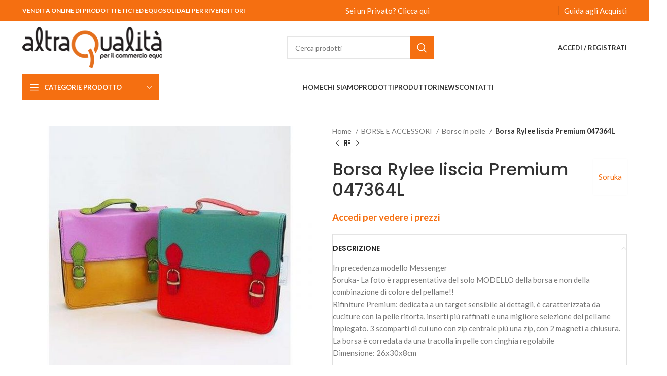

--- FILE ---
content_type: text/html; charset=UTF-8
request_url: https://www.altraq.it/product/borsa-rylee-liscia-premium-047364l/
body_size: 23733
content:
<!DOCTYPE html>
<html lang="it-IT">
<head>
	<meta charset="UTF-8">
	<link rel="profile" href="https://gmpg.org/xfn/11">
	<link rel="pingback" href="https://www.altraq.it/xmlrpc.php">

			<script>window.MSInputMethodContext && document.documentMode && document.write('<script src="https://www.altraq.it/wp-content/themes/woodmart/js/libs/ie11CustomProperties.min.js"><\/script>');</script>
		<title>Borsa Rylee liscia Premium 047364L &#8211; altraQualità: Vendita on line prodotti equo e solidali</title>
<meta name='robots' content='max-image-preview:large' />
<link rel='dns-prefetch' href='//fonts.googleapis.com' />
<link rel="alternate" type="application/rss+xml" title="altraQualità: Vendita on line prodotti equo e solidali &raquo; Feed" href="https://www.altraq.it/feed/" />
<link rel="alternate" type="application/rss+xml" title="altraQualità: Vendita on line prodotti equo e solidali &raquo; Feed dei commenti" href="https://www.altraq.it/comments/feed/" />
<link rel="alternate" type="application/rss+xml" title="altraQualità: Vendita on line prodotti equo e solidali &raquo; Borsa Rylee liscia Premium 047364L Feed dei commenti" href="https://www.altraq.it/product/borsa-rylee-liscia-premium-047364l/feed/" />

<link rel='stylesheet' id='wc-blocks-vendors-style-css' href='https://www.altraq.it/wp-content/plugins/woocommerce/packages/woocommerce-blocks/build/wc-blocks-vendors-style.css?ver=8.9.4' type='text/css' media='all' />
<link rel='stylesheet' id='wc-blocks-style-css' href='https://www.altraq.it/wp-content/plugins/woocommerce/packages/woocommerce-blocks/build/wc-blocks-style.css?ver=8.9.4' type='text/css' media='all' />
<style id='filebird-block-filebird-gallery-style-inline-css' type='text/css'>
ul.filebird-block-filebird-gallery{margin:auto!important;padding:0!important;width:100%}ul.filebird-block-filebird-gallery.layout-grid{display:grid;grid-gap:20px;align-items:stretch;grid-template-columns:repeat(var(--columns),1fr);justify-items:stretch}ul.filebird-block-filebird-gallery.layout-grid li img{border:1px solid #ccc;box-shadow:2px 2px 6px 0 rgba(0,0,0,.3);height:100%;max-width:100%;-o-object-fit:cover;object-fit:cover;width:100%}ul.filebird-block-filebird-gallery.layout-masonry{-moz-column-count:var(--columns);-moz-column-gap:var(--space);column-gap:var(--space);-moz-column-width:var(--min-width);columns:var(--min-width) var(--columns);display:block;overflow:auto}ul.filebird-block-filebird-gallery.layout-masonry li{margin-bottom:var(--space)}ul.filebird-block-filebird-gallery li{list-style:none}ul.filebird-block-filebird-gallery li figure{height:100%;margin:0;padding:0;position:relative;width:100%}ul.filebird-block-filebird-gallery li figure figcaption{background:linear-gradient(0deg,rgba(0,0,0,.7),rgba(0,0,0,.3) 70%,transparent);bottom:0;box-sizing:border-box;color:#fff;font-size:.8em;margin:0;max-height:100%;overflow:auto;padding:3em .77em .7em;position:absolute;text-align:center;width:100%;z-index:2}ul.filebird-block-filebird-gallery li figure figcaption a{color:inherit}

</style>
<link rel='stylesheet' id='woof-css' href='https://www.altraq.it/wp-content/plugins/woocommerce-products-filter/css/front.css?ver=2.2.6.2' type='text/css' media='all' />
<style id='woof-inline-css' type='text/css'>

.woof_products_top_panel li span, .woof_products_top_panel2 li span{background: url(https://www.altraq.it/wp-content/plugins/woocommerce-products-filter/img/delete.png);background-size: 14px 14px;background-repeat: no-repeat;background-position: right;}
.woof_childs_list_opener span.woof_is_closed{
                        background: url(https://www.altraq.it/wp-content/uploads/2021/09/ico-plus.png);
                    }
.woof_childs_list_opener span.woof_is_opened{
                        background: url(https://www.altraq.it/wp-content/uploads/2021/09/ico-meno.png);
                    }
.woof_edit_view{
                    display: none;
                }
.chosen-container-single .chosen-single{
	box-shadow:none!important;
	background:#f4f4f4!important;
	border-radius:0px!important;
	height: 40px!important;
    padding: 5px!important;
	}
.chosen-container.chosen-with-drop .chosen-drop {
	min-height: 250px!important;}

.chosen-container .chosen-results li.highlighted {
	background: #f56f11!important;
}
button.button.woof_reset_search_form
{
	background-color: #f56f11!important;
color:#fff!important;}

.chosen-container .chosen-results li.active-result:hover{
		background-color: #f56f11!important;
}
li.active-result,a.chosen-single{
    text-transform: uppercase!important;
    padding: 10px 6px!important;
}
</style>
<link rel='stylesheet' id='chosen-drop-down-css' href='https://www.altraq.it/wp-content/plugins/woocommerce-products-filter/js/chosen/chosen.min.css?ver=2.2.6.2' type='text/css' media='all' />
<link rel='stylesheet' id='icheck-jquery-color-css' href='https://www.altraq.it/wp-content/plugins/woocommerce-products-filter/js/icheck/skins/square/square.css?ver=2.2.6.2' type='text/css' media='all' />
<style id='woocommerce-inline-inline-css' type='text/css'>
.woocommerce form .form-row .required { visibility: visible; }
</style>
<link rel='stylesheet' id='woo_discount_pro_style-css' href='https://www.altraq.it/wp-content/plugins/woo-discount-rules-pro/Assets/Css/awdr_style.css?ver=2.3.5' type='text/css' media='all' />
<link rel='stylesheet' id='js_composer_front-css' href='https://www.altraq.it/wp-content/plugins/js_composer/assets/css/js_composer.min.css?ver=8.4.1' type='text/css' media='all' />
<link rel='stylesheet' id='bootstrap-css' href='https://www.altraq.it/wp-content/themes/woodmart/css/bootstrap-light.min.css?ver=7.2.5' type='text/css' media='all' />
<link rel='stylesheet' id='woodmart-style-css' href='https://www.altraq.it/wp-content/themes/woodmart/css/parts/base.min.css?ver=7.2.5' type='text/css' media='all' />
<link rel='stylesheet' id='wd-widget-wd-recent-posts-css' href='https://www.altraq.it/wp-content/themes/woodmart/css/parts/widget-wd-recent-posts.min.css?ver=7.2.5' type='text/css' media='all' />
<link rel='stylesheet' id='wd-widget-nav-css' href='https://www.altraq.it/wp-content/themes/woodmart/css/parts/widget-nav.min.css?ver=7.2.5' type='text/css' media='all' />
<link rel='stylesheet' id='wd-widget-wd-layered-nav-css' href='https://www.altraq.it/wp-content/themes/woodmart/css/parts/woo-widget-wd-layered-nav.min.css?ver=7.2.5' type='text/css' media='all' />
<link rel='stylesheet' id='wd-woo-mod-swatches-base-css' href='https://www.altraq.it/wp-content/themes/woodmart/css/parts/woo-mod-swatches-base.min.css?ver=7.2.5' type='text/css' media='all' />
<link rel='stylesheet' id='wd-woo-mod-swatches-filter-css' href='https://www.altraq.it/wp-content/themes/woodmart/css/parts/woo-mod-swatches-filter.min.css?ver=7.2.5' type='text/css' media='all' />
<link rel='stylesheet' id='wd-wp-gutenberg-css' href='https://www.altraq.it/wp-content/themes/woodmart/css/parts/wp-gutenberg.min.css?ver=7.2.5' type='text/css' media='all' />
<link rel='stylesheet' id='wd-wpbakery-base-css' href='https://www.altraq.it/wp-content/themes/woodmart/css/parts/int-wpb-base.min.css?ver=7.2.5' type='text/css' media='all' />
<link rel='stylesheet' id='wd-wpbakery-base-deprecated-css' href='https://www.altraq.it/wp-content/themes/woodmart/css/parts/int-wpb-base-deprecated.min.css?ver=7.2.5' type='text/css' media='all' />
<link rel='stylesheet' id='wd-notices-fixed-css' href='https://www.altraq.it/wp-content/themes/woodmart/css/parts/woo-opt-sticky-notices.min.css?ver=7.2.5' type='text/css' media='all' />
<link rel='stylesheet' id='wd-woocommerce-base-css' href='https://www.altraq.it/wp-content/themes/woodmart/css/parts/woocommerce-base.min.css?ver=7.2.5' type='text/css' media='all' />
<link rel='stylesheet' id='wd-mod-star-rating-css' href='https://www.altraq.it/wp-content/themes/woodmart/css/parts/mod-star-rating.min.css?ver=7.2.5' type='text/css' media='all' />
<link rel='stylesheet' id='wd-woo-el-track-order-css' href='https://www.altraq.it/wp-content/themes/woodmart/css/parts/woo-el-track-order.min.css?ver=7.2.5' type='text/css' media='all' />
<link rel='stylesheet' id='wd-woo-gutenberg-css' href='https://www.altraq.it/wp-content/themes/woodmart/css/parts/woo-gutenberg.min.css?ver=7.2.5' type='text/css' media='all' />
<link rel='stylesheet' id='wd-woo-mod-quantity-css' href='https://www.altraq.it/wp-content/themes/woodmart/css/parts/woo-mod-quantity.min.css?ver=7.2.5' type='text/css' media='all' />
<link rel='stylesheet' id='wd-woo-single-prod-el-base-css' href='https://www.altraq.it/wp-content/themes/woodmart/css/parts/woo-single-prod-el-base.min.css?ver=7.2.5' type='text/css' media='all' />
<link rel='stylesheet' id='wd-woo-mod-stock-status-css' href='https://www.altraq.it/wp-content/themes/woodmart/css/parts/woo-mod-stock-status.min.css?ver=7.2.5' type='text/css' media='all' />
<link rel='stylesheet' id='wd-woo-mod-shop-attributes-css' href='https://www.altraq.it/wp-content/themes/woodmart/css/parts/woo-mod-shop-attributes.min.css?ver=7.2.5' type='text/css' media='all' />
<link rel='stylesheet' id='child-style-css' href='https://www.altraq.it/wp-content/themes/woodmart-child/style.css?ver=7.2.5' type='text/css' media='all' />
<link rel='stylesheet' id='wd-header-base-css' href='https://www.altraq.it/wp-content/themes/woodmart/css/parts/header-base.min.css?ver=7.2.5' type='text/css' media='all' />
<link rel='stylesheet' id='wd-mod-tools-css' href='https://www.altraq.it/wp-content/themes/woodmart/css/parts/mod-tools.min.css?ver=7.2.5' type='text/css' media='all' />
<link rel='stylesheet' id='wd-header-elements-base-css' href='https://www.altraq.it/wp-content/themes/woodmart/css/parts/header-el-base.min.css?ver=7.2.5' type='text/css' media='all' />
<link rel='stylesheet' id='wd-social-icons-css' href='https://www.altraq.it/wp-content/themes/woodmart/css/parts/el-social-icons.min.css?ver=7.2.5' type='text/css' media='all' />
<link rel='stylesheet' id='wd-header-search-css' href='https://www.altraq.it/wp-content/themes/woodmart/css/parts/header-el-search.min.css?ver=7.2.5' type='text/css' media='all' />
<link rel='stylesheet' id='wd-header-search-form-css' href='https://www.altraq.it/wp-content/themes/woodmart/css/parts/header-el-search-form.min.css?ver=7.2.5' type='text/css' media='all' />
<link rel='stylesheet' id='wd-wd-search-results-css' href='https://www.altraq.it/wp-content/themes/woodmart/css/parts/wd-search-results.min.css?ver=7.2.5' type='text/css' media='all' />
<link rel='stylesheet' id='wd-wd-search-form-css' href='https://www.altraq.it/wp-content/themes/woodmart/css/parts/wd-search-form.min.css?ver=7.2.5' type='text/css' media='all' />
<link rel='stylesheet' id='wd-header-my-account-dropdown-css' href='https://www.altraq.it/wp-content/themes/woodmart/css/parts/header-el-my-account-dropdown.min.css?ver=7.2.5' type='text/css' media='all' />
<link rel='stylesheet' id='wd-woo-mod-login-form-css' href='https://www.altraq.it/wp-content/themes/woodmart/css/parts/woo-mod-login-form.min.css?ver=7.2.5' type='text/css' media='all' />
<link rel='stylesheet' id='wd-header-my-account-css' href='https://www.altraq.it/wp-content/themes/woodmart/css/parts/header-el-my-account.min.css?ver=7.2.5' type='text/css' media='all' />
<link rel='stylesheet' id='wd-header-cart-side-css' href='https://www.altraq.it/wp-content/themes/woodmart/css/parts/header-el-cart-side.min.css?ver=7.2.5' type='text/css' media='all' />
<link rel='stylesheet' id='wd-header-categories-nav-css' href='https://www.altraq.it/wp-content/themes/woodmart/css/parts/header-el-category-nav.min.css?ver=7.2.5' type='text/css' media='all' />
<link rel='stylesheet' id='wd-mod-nav-vertical-css' href='https://www.altraq.it/wp-content/themes/woodmart/css/parts/mod-nav-vertical.min.css?ver=7.2.5' type='text/css' media='all' />
<link rel='stylesheet' id='wd-woo-single-prod-predefined-css' href='https://www.altraq.it/wp-content/themes/woodmart/css/parts/woo-single-prod-predefined.min.css?ver=7.2.5' type='text/css' media='all' />
<link rel='stylesheet' id='wd-woo-single-prod-and-quick-view-predefined-css' href='https://www.altraq.it/wp-content/themes/woodmart/css/parts/woo-single-prod-and-quick-view-predefined.min.css?ver=7.2.5' type='text/css' media='all' />
<link rel='stylesheet' id='wd-woo-single-prod-el-tabs-predefined-css' href='https://www.altraq.it/wp-content/themes/woodmart/css/parts/woo-single-prod-el-tabs-predefined.min.css?ver=7.2.5' type='text/css' media='all' />
<link rel='stylesheet' id='wd-woo-single-prod-el-gallery-css' href='https://www.altraq.it/wp-content/themes/woodmart/css/parts/woo-single-prod-el-gallery.min.css?ver=7.2.5' type='text/css' media='all' />
<link rel='stylesheet' id='wd-owl-carousel-css' href='https://www.altraq.it/wp-content/themes/woodmart/css/parts/lib-owl-carousel.min.css?ver=7.2.5' type='text/css' media='all' />
<link rel='stylesheet' id='wd-photoswipe-css' href='https://www.altraq.it/wp-content/themes/woodmart/css/parts/lib-photoswipe.min.css?ver=7.2.5' type='text/css' media='all' />
<link rel='stylesheet' id='wd-woo-single-prod-el-navigation-css' href='https://www.altraq.it/wp-content/themes/woodmart/css/parts/woo-single-prod-el-navigation.min.css?ver=7.2.5' type='text/css' media='all' />
<link rel='stylesheet' id='wd-accordion-css' href='https://www.altraq.it/wp-content/themes/woodmart/css/parts/el-accordion.min.css?ver=7.2.5' type='text/css' media='all' />
<link rel='stylesheet' id='wd-product-loop-css' href='https://www.altraq.it/wp-content/themes/woodmart/css/parts/woo-product-loop.min.css?ver=7.2.5' type='text/css' media='all' />
<link rel='stylesheet' id='wd-product-loop-standard-css' href='https://www.altraq.it/wp-content/themes/woodmart/css/parts/woo-product-loop-standard.min.css?ver=7.2.5' type='text/css' media='all' />
<link rel='stylesheet' id='wd-woo-mod-add-btn-replace-css' href='https://www.altraq.it/wp-content/themes/woodmart/css/parts/woo-mod-add-btn-replace.min.css?ver=7.2.5' type='text/css' media='all' />
<link rel='stylesheet' id='wd-woo-mod-quantity-overlap-css' href='https://www.altraq.it/wp-content/themes/woodmart/css/parts/woo-mod-quantity-overlap.min.css?ver=7.2.5' type='text/css' media='all' />
<link rel='stylesheet' id='wd-mfp-popup-css' href='https://www.altraq.it/wp-content/themes/woodmart/css/parts/lib-magnific-popup.min.css?ver=7.2.5' type='text/css' media='all' />
<link rel='stylesheet' id='wd-woo-mod-product-labels-css' href='https://www.altraq.it/wp-content/themes/woodmart/css/parts/woo-mod-product-labels.min.css?ver=7.2.5' type='text/css' media='all' />
<link rel='stylesheet' id='wd-woo-mod-product-labels-round-css' href='https://www.altraq.it/wp-content/themes/woodmart/css/parts/woo-mod-product-labels-round.min.css?ver=7.2.5' type='text/css' media='all' />
<link rel='stylesheet' id='wd-footer-base-css' href='https://www.altraq.it/wp-content/themes/woodmart/css/parts/footer-base.min.css?ver=7.2.5' type='text/css' media='all' />
<link rel='stylesheet' id='wd-scroll-top-css' href='https://www.altraq.it/wp-content/themes/woodmart/css/parts/opt-scrolltotop.min.css?ver=7.2.5' type='text/css' media='all' />
<link rel='stylesheet' id='xts-style-default_header-css' href='https://www.altraq.it/wp-content/uploads/2024/05/xts-default_header-1715247645.css?ver=7.2.5' type='text/css' media='all' />
<link rel='stylesheet' id='xts-style-theme_settings_default-css' href='https://www.altraq.it/wp-content/uploads/2024/05/xts-theme_settings_default-1714720561.css?ver=7.2.5' type='text/css' media='all' />
<link rel='stylesheet' id='xts-google-fonts-css' href='https://fonts.googleapis.com/css?family=Lato%3A400%2C700%7CPoppins%3A400%2C600%2C500&#038;ver=7.2.5' type='text/css' media='all' />
<script type='text/javascript' src='https://www.altraq.it/wp-includes/js/jquery/jquery.min.js?ver=3.6.4' id='jquery-core-js'></script>
<script type='text/javascript' src='https://www.altraq.it/wp-includes/js/jquery/jquery-migrate.min.js?ver=3.4.0' id='jquery-migrate-js'></script>
<script type='text/javascript' src='https://www.altraq.it/wp-content/plugins/woocommerce/assets/js/jquery-blockui/jquery.blockUI.min.js?ver=2.7.0-wc.7.2.3' id='jquery-blockui-js'></script>
<script type='text/javascript' id='wc-add-to-cart-js-extra'>
/* <![CDATA[ */
var wc_add_to_cart_params = {"ajax_url":"\/wp-admin\/admin-ajax.php","wc_ajax_url":"\/?wc-ajax=%%endpoint%%","i18n_view_cart":"Visualizza carrello","cart_url":"https:\/\/www.altraq.it\/cart\/","is_cart":"","cart_redirect_after_add":"no"};
/* ]]> */
</script>
<script type='text/javascript' src='https://www.altraq.it/wp-content/plugins/woocommerce/assets/js/frontend/add-to-cart.min.js?ver=7.2.3' id='wc-add-to-cart-js'></script>
<script type='text/javascript' src='https://www.altraq.it/wp-content/plugins/js_composer/assets/js/vendors/woocommerce-add-to-cart.js?ver=8.4.1' id='vc_woocommerce-add-to-cart-js-js'></script>
<script type='text/javascript' src='https://www.altraq.it/wp-content/themes/woodmart/js/libs/device.min.js?ver=7.2.5' id='wd-device-library-js'></script>
<script type='text/javascript' src='https://www.altraq.it/wp-content/plugins/woo-discount-rules-pro/Assets/Js/awdr_pro.js?ver=2.3.5' id='woo_discount_pro_script-js'></script>
<script></script><link rel="https://api.w.org/" href="https://www.altraq.it/wp-json/" /><link rel="alternate" type="application/json" href="https://www.altraq.it/wp-json/wp/v2/product/15448" /><link rel="EditURI" type="application/rsd+xml" title="RSD" href="https://www.altraq.it/xmlrpc.php?rsd" />
<link rel="wlwmanifest" type="application/wlwmanifest+xml" href="https://www.altraq.it/wp-includes/wlwmanifest.xml" />
<meta name="generator" content="WordPress 6.2.8" />
<meta name="generator" content="WooCommerce 7.2.3" />
<link rel="canonical" href="https://www.altraq.it/product/borsa-rylee-liscia-premium-047364l/" />
<link rel='shortlink' href='https://www.altraq.it/?p=15448' />
<link rel="alternate" type="application/json+oembed" href="https://www.altraq.it/wp-json/oembed/1.0/embed?url=https%3A%2F%2Fwww.altraq.it%2Fproduct%2Fborsa-rylee-liscia-premium-047364l%2F" />
<link rel="alternate" type="text/xml+oembed" href="https://www.altraq.it/wp-json/oembed/1.0/embed?url=https%3A%2F%2Fwww.altraq.it%2Fproduct%2Fborsa-rylee-liscia-premium-047364l%2F&#038;format=xml" />

            <style type="text/css">
                #wpadminbar .quicklinks #wp-admin-bar-abus_switch_to_user ul li .ab-item {
                    height: auto;
                }
                #abus_search_text {
                    width: 280px;
                    margin: 0;
                    padding: 0 8px;
                    line-height: 2;
                    min-height: 30px;
                    box-shadow: 0 0 0 transparent;
                    border-radius: 4px;
                    border: 1px solid #7e8993;
                    background-color: #ffffff;
                    color: #32373c;
                    font-size: 14px;
                    box-sizing: border-box;
                    vertical-align: top;
                }
                #abus_search_text:focus {
                    border-color: #007cba;
                    box-shadow: 0 0 0 1px #007cba;
                    outline: 2px solid transparent;
                }
                #abus_search_submit {
                    font-size: 13px;
                    padding: 0 10px;
                    min-height: 30px;
                    border-width: 1px;
                    border-radius: 3px;
                    color: #0071a1;
                    border-color: #0071a1;
                    background-color: #f3f5f6;
                    line-height: 2;
                    box-sizing: border-box;
                    vertical-align: top;
                 }
                 #abus_search_submit:hover {
                    background: #f1f1f1;
                    border-color: #016087;
                    color: #016087;
                 }
            </style>
        
		<!-- GA Google Analytics @ https://m0n.co/ga -->
		<script async src="https://www.googletagmanager.com/gtag/js?id=G-6L9CP6H4K1"></script>
		<script>
			window.dataLayer = window.dataLayer || [];
			function gtag(){dataLayer.push(arguments);}
			gtag('js', new Date());
			gtag('config', 'G-6L9CP6H4K1');
		</script>

						<meta name="viewport" content="width=device-width, initial-scale=1.0, maximum-scale=1.0, user-scalable=no">
										<noscript><style>.woocommerce-product-gallery{ opacity: 1 !important; }</style></noscript>
	<meta name="generator" content="Powered by WPBakery Page Builder - drag and drop page builder for WordPress."/>
<link rel="icon" href="https://www.altraq.it/wp-content/uploads/2021/03/cropped-favicon-altra-qualita-retina-32x32.png" sizes="32x32" />
<link rel="icon" href="https://www.altraq.it/wp-content/uploads/2021/03/cropped-favicon-altra-qualita-retina-192x192.png" sizes="192x192" />
<link rel="apple-touch-icon" href="https://www.altraq.it/wp-content/uploads/2021/03/cropped-favicon-altra-qualita-retina-180x180.png" />
<meta name="msapplication-TileImage" content="https://www.altraq.it/wp-content/uploads/2021/03/cropped-favicon-altra-qualita-retina-270x270.png" />
		<style type="text/css" id="wp-custom-css">
			.woodmart-social-icons.text-center.icons-design-default.icons-size-default.color-scheme-dark.social-follow.social-form-circle {
    float: left;
}

.load-cart a.button, button.button.button-primary,button.button,input#gform_submit_button_1 ,a.button.wecb_emptycart{
    background: #f56f11!important;
	color:#fff!important;
}
.cart-collaterals {
    padding-top: 30px!important;
}
body:not(.logged-in) a.btn.btn-color-primary.btn-style-default.btn-shape-rectangle.btn-size-default.btn-guida-acquisti{
	/*display:none!important;*/
}
li.wc_payment_method label{
    font-size: 20px!important;
    font-weight: 400;
    color: #2d2a2a;
}
.slick-track {
    width: 100%!important;
}
.vetrina-cat.owl-loaded.owl-drag {
      padding-top: 45px;
    padding-bottom: 45px;
	border: 1px solid #e0e0e0;
    box-shadow: 0px 6px 4px 0px #e0e0e0;
   }
.slider-type-product h4.title.element-title{
color: #fff!important;
    font-weight: 600px;
    padding: 5px;
    background: #F56F11;
    width: 100%!important;
	margin-bottom: 0px;
	    box-shadow: 0px -4px 4px 0px #e0e0e0;
}
.product-images .labels-rounded .product-label {
    min-width: 55px;
    min-height: 55px;
    display: none!important;
}
.widget_product_categories .product-categories li a ,.prdctfltr_terms_customized_system select option,.prdctfltr_terms_customized_system select,.pf-selected,.prdctfltr_selected_title,.prdctfltr_filter label{
   text-transform: uppercase!important;

}
.cart-totals-inner .woocommerce-shipping-destination ,.cart-totals-inner .woocommerce-shipping-calculator{
	display: none!important;}
.wcssc-form-row button[type="submit"] {
	background: #F56F11!important;}
.product-labels.labels-rounded {
    display: none!important;
}

td.product-price .amount{
	color:#F56F11!important;}
small.woocommerce-iva {
    font-size: 65%!important;
    color: gray;
}
/*** Mini cart ****/
.widget_shopping_cart span.quantity ins  {
   /* display: none!important;*/
}

.cart-info del{
	/*display:none!important;*/
	   color: #f56f11!important;
    font-weight: 500!important;
  /*  text-decoration: none!important;*/
    transition: none!important;
}
del .amount {
   color: #f56f11!important;
    font-weight: 500!important;
  /*  text-decoration: none!important;*/
    transition: none!important;

}

.prdctfltr_wc.prdctfltr_round .prdctfltr_filter label>span:before {
	border: 1px double #f79468!Important;}
   
.prdctfltr_wc .prdctfltr_filter label.prdctfltr_active>span {
   color:#f79468!Important;
} 
.prdctfltr_wc.prdctfltr_round .prdctfltr_filter label>span:before {
	height: 0px!important;}

.woodmart-carousel-spacing-30 .owl-nav>div[class*=prev] {
    left: -5px;
}
.woodmart-carousel-spacing-30 .owl-nav>div[class*=next] {
    right: -5px;
}

.prdctfltr_filter label,label.woof_radio_label {
    font-size: 13px!important;
    line-height: 18px!important;
	text-transform:uppercase!important;
  
}
.woof_childs_list_opener span {
    width: 12px!important;
	height: 12px!important;}
.prdctfltr_filter label, label.woof_radio_label{
	width:85%!important;
}
.woof_childs_list_opener {
	float: right!important};
.prdctfltr_wc_widget.prdctfltr_wc .prdctfltr_filter {
    margin-bottom: 0px;
}
h5.widget-title {
    margin-top: 20px;
}
h3.product-title {
    min-height: 40px;
}
/***    checkout  **/
h4.tc-cell.tm-epo-element-label.tcwidth-100 {
    font-size: 20px!important;
    font-weight: 400;
    color: #2d2a2a;
}
ul.tmcp-ul-wrap.tmcp-elements.tm-extra-product-options-radio.tm-element-ul-radio.element_0.use_url_container.payment_method_alg_custom_gateway_1-ul {
    display: flex;
    width: 50%;
 }

.u-columns.woocommerce-Addresses.col2-set.addresses{
  /*  display: none!important;*/
}

.product_cat-gli-equonomici div.product-sku
{
	color:#F56F11!important;
}

.slider-type-product {
   
    border: 1px solid #e0e0e0;
    box-shadow: 0px 6px 4px 0px #e0e0e0;

}
.product-grid-item .wd-entities-title {
    min-height: 45px!important;
}
.woocommerce-EditAccountForm .woocommerce-form-row--last,
.woocommerce-EditAccountForm .woocommerce-form-row--first ,span.optional{
  display: none!important;
}


form.cart-carrellisalvati.col-12.col-lg-7.col-xl-8 {
    padding: 0px!important;
	  padding-top: 5%!important;
}
p#coddes_field{
    display: none!important;
}
ul.wc-item-meta {
    display: none!important;
}
a.esporta-csv {
	margin-bottom: 0px!important;
vertical-align: super!important;
	font-weight:600!important;
}
p#billing_piva_field,p#billing_sdi_field ,p#wcmca_billing_piva_field,p#wcmca_billing_sdi_field{
    display: none!important;
}
a.wcmca_edit_address_button,a.wcmca_duplicate_address_button,span.class_action_sparator {
    display: none!important;
}
.woocommerce.cart-content-wrapper.row {
    padding-top: 50px!important;
}
table.shop_table.shop_table_responsive.cart.woocommerce-cart-form__contents td.actions {
    padding-right: 0px;
    border-bottom: none!important;
}
div.printfriendly.pf-button.pf-alignleft a {
    color: #f90!important;
    border: 2px solid #f90!important;
    background-color: #fff!important;
padding-top: 13px!important;
    padding-bottom: 13px!important;
    padding-left: 19px!important;
    padding-right: 19px!important;
border-radius: 5px!important;
}
.chosen-container.chosen-container-single {
    width: 100%!important;
}

.woocommerce-Address-title .edit {
    display: none!important;
}
p#wcmca_coddes_field {
    display: none!important;
}

p.form-row.form-row.wcmca_address_selector_container label {
    color: #f56f11!important;
    font-size: 18px;
    font-weight: 700;
}
p.form-row.form-row.wcmca_address_selector_container  span.select2-selection.select2-selection--single {
    color: #000!important;
    border: 2px solid #f56f11!important;
}
a.button.wcmca_add_new_address_button, button.button.wcmca_add_new_address_button {
    background: #e3e3e3!important;
    color: #747474!important;
    font-size: 11px!important;
}
span#select2-wcmca_address_select_menu_billing-container {
    color: #000!important;
    font-weight: 600!important;
}
a.btn.wd-load-more.wd-products-load-more.load-on-click {
    color: #fff!important;
    background-color: #f56f11!important;
    border: none!important;
    margin-bottom: 20px;
}


.descrizionepromo {
    color: #e4701e!important;
    font-weight: 700;
}
div.product-grid-item div.descrizionepromo {
    display: none!important;
}
.container.header-banner-container.set-cont-mb-s.reset-last-child {
    max-width: none;
}		</style>
		<style>
		
		</style><noscript><style> .wpb_animate_when_almost_visible { opacity: 1; }</style></noscript></head>

<body class="product-template-default single single-product postid-15448 theme-woodmart woocommerce woocommerce-page woocommerce-no-js wrapper-full-width  woodmart-product-design-default categories-accordion-on woodmart-archive-shop offcanvas-sidebar-mobile offcanvas-sidebar-tablet login-see-prices notifications-sticky wpb-js-composer js-comp-ver-8.4.1 vc_responsive">
			<script type="text/javascript" id="wd-flicker-fix">// Flicker fix.</script>	
	
	<div class="website-wrapper">
									<header class="whb-header whb-default_header whb-sticky-shadow whb-scroll-stick whb-sticky-real">
					<div class="whb-main-header">
	
<div class="whb-row whb-top-bar whb-not-sticky-row whb-with-bg whb-without-border whb-color-dark whb-flex-flex-middle">
	<div class="container">
		<div class="whb-flex-row whb-top-bar-inner">
			<div class="whb-column whb-col-left whb-visible-lg">
	
<div class="wd-header-text set-cont-mb-s reset-last-child "><span style="color: #ffffff;"><strong class="color-white">VENDITA ONLINE DI PRODOTTI ETICI ED EQUOSOLIDALI PER RIVENDITORI</strong></span></div>
</div>
<div class="whb-column whb-col-center whb-visible-lg">
	<div id="wd-6976280baf1f1" class="  whb-pmjo09jhythdrl8wceew wd-button-wrapper text-center"><a href="https://www.altraq.it/privato-altraq/" title="" class="btn btn-color-primary btn-style-default btn-style-rectangle btn-size-default btn-privato">Sei un Privato? Clicca qui</a></div></div>
<div class="whb-column whb-col-right whb-visible-lg">
	
			<div class="wd-social-icons  icons-design-default icons-size- color-scheme-light social-follow social-form-circle text-center">

				
									<a rel="noopener noreferrer nofollow" href="https://www.facebook.com/altraqualita/" target="_blank" class=" wd-social-icon social-facebook" aria-label="Facebook social link">
						<span class="wd-icon"></span>
											</a>
				
				
				
									<a rel="noopener noreferrer nofollow" href="https://www.instagram.com/altraq_/?hl=it" target="_blank" class=" wd-social-icon social-instagram" aria-label="Instagram social link">
						<span class="wd-icon"></span>
											</a>
				
									<a rel="noopener noreferrer nofollow" href="http://www.youtube.com/user/coopaltraq" target="_blank" class=" wd-social-icon social-youtube" aria-label="YouTube social link">
						<span class="wd-icon"></span>
											</a>
				
				
				
									<a rel="noopener noreferrer nofollow" href="https://www.linkedin.com/company/altraqualit-/?originalSubdomain=it" target="_blank" class=" wd-social-icon social-linkedin" aria-label="Linkedin social link">
						<span class="wd-icon"></span>
											</a>
				
				
				
				
				
				
				
				
				
				
								
								
				
								
				
			</div>

		<div class="wd-header-divider whb-divider-default "></div><div id="wd-6976280baf561" class="  whb-kkoo1f9o9dr4hq6iff6j wd-button-wrapper text-center"><a href="/guida-agli-acquisti/" title="" class="btn btn-color-primary btn-style-default btn-style-rectangle btn-size-default btn-guida-acquisti">Guida agli Acquisti</a></div></div>
<div class="whb-column whb-col-mobile whb-hidden-lg">
	
			<div class="wd-social-icons  icons-design-default icons-size-small color-scheme-light social-follow social-form-circle text-center">

				
									<a rel="noopener noreferrer nofollow" href="https://www.facebook.com/altraqualita/" target="_blank" class=" wd-social-icon social-facebook" aria-label="Facebook social link">
						<span class="wd-icon"></span>
											</a>
				
				
				
									<a rel="noopener noreferrer nofollow" href="https://www.instagram.com/altraq_/?hl=it" target="_blank" class=" wd-social-icon social-instagram" aria-label="Instagram social link">
						<span class="wd-icon"></span>
											</a>
				
									<a rel="noopener noreferrer nofollow" href="http://www.youtube.com/user/coopaltraq" target="_blank" class=" wd-social-icon social-youtube" aria-label="YouTube social link">
						<span class="wd-icon"></span>
											</a>
				
				
				
									<a rel="noopener noreferrer nofollow" href="https://www.linkedin.com/company/altraqualit-/?originalSubdomain=it" target="_blank" class=" wd-social-icon social-linkedin" aria-label="Linkedin social link">
						<span class="wd-icon"></span>
											</a>
				
				
				
				
				
				
				
				
				
				
								
								
				
								
				
			</div>

		<div class="wd-header-divider whb-divider-default "></div><div id="wd-6976280baf859" class="  whb-iihi8dmth8he90o33q31 wd-button-wrapper text-center"><a href="https://www.google.com/maps/d/u/0/viewer?mid=1evH7wrCm83bGuGA7_BpcdSsOawAP8ZkS&ll=42.0852254249729%2C12.857947849999984&z=6" title="" target="_blank" class="btn btn-color-primary btn-style-default btn-style-rectangle btn-size-small">Sei un Privato? Clicca qui</a></div></div>
		</div>
	</div>
</div>

<div class="whb-row whb-general-header whb-not-sticky-row whb-without-bg whb-border-fullwidth whb-color-dark whb-flex-flex-middle">
	<div class="container">
		<div class="whb-flex-row whb-general-header-inner">
			<div class="whb-column whb-col-left whb-visible-lg">
	<div class="site-logo">
	<a href="https://www.altraq.it/" class="wd-logo wd-main-logo" rel="home">
		<img src="https://www.altraq.it/wp-content/uploads/2021/09/logo-altraq-278x90-1.png" alt="altraQualità: Vendita on line prodotti equo e solidali" style="max-width: 276px;" />	</a>
	</div>
</div>
<div class="whb-column whb-col-center whb-visible-lg">
				<div class="wd-search-form wd-header-search-form wd-display-form whb-duljtjrl87kj7pmuut6b">
				
				
				<form role="search" method="get" class="searchform  wd-style-with-bg wd-cat-style-bordered woodmart-ajax-search" action="https://www.altraq.it/"  data-thumbnail="1" data-price="1" data-post_type="product" data-count="20" data-sku="0" data-symbols_count="3">
					<input type="text" class="s" placeholder="Cerca prodotti" value="" name="s" aria-label="Ricerca" title="Cerca prodotti" required/>
					<input type="hidden" name="post_type" value="product">
										<button type="submit" class="searchsubmit">
						<span>
							Ricerca						</span>
											</button>
				</form>

				
				
									<div class="search-results-wrapper">
						<div class="wd-dropdown-results wd-scroll wd-dropdown">
							<div class="wd-scroll-content"></div>
						</div>
					</div>
				
				
							</div>
		</div>
<div class="whb-column whb-col-right whb-visible-lg">
	<div class="wd-header-my-account wd-tools-element wd-event-hover wd-design-1 wd-account-style-text whb-2b8mjqhbtvxz16jtxdrd">
			<a href="https://www.altraq.it/my-account/" title="Il mio account">
			
				<span class="wd-tools-icon">
									</span>
				<span class="wd-tools-text">
				Accedi / Registrati			</span>

					</a>

		
					<div class="wd-dropdown wd-dropdown-register">
						<div class="login-dropdown-inner">
							<span class="wd-heading"><span class="title">registrati</span><a class="create-account-link" href="https://www.altraq.it/my-account/?action=register">Crea un account</a></span>
										<form method="post" class="login woocommerce-form woocommerce-form-login
						" action="https://www.altraq.it/my-account/" 			>

				
				
				<p class="woocommerce-FormRow woocommerce-FormRow--wide form-row form-row-wide form-row-username">
					<label for="username">Nome utente o indirizzo email&nbsp;<span class="required">*</span></label>
					<input type="text" class="woocommerce-Input woocommerce-Input--text input-text" name="username" id="username" value="" />				</p>
				<p class="woocommerce-FormRow woocommerce-FormRow--wide form-row form-row-wide form-row-password">
					<label for="password">Password&nbsp;<span class="required">*</span></label>
					<input class="woocommerce-Input woocommerce-Input--text input-text" type="password" name="password" id="password" autocomplete="current-password" />
				</p>

				
				<p class="form-row">
					<input type="hidden" id="woocommerce-login-nonce" name="woocommerce-login-nonce" value="69aee9d67c" /><input type="hidden" name="_wp_http_referer" value="/product/borsa-rylee-liscia-premium-047364l/" />										<button type="submit" class="button woocommerce-button woocommerce-form-login__submit wp-element-button" name="login" value="Accesso">Accesso</button>
				</p>

				<p class="login-form-footer">
					<a href="https://www.altraq.it/my-account/lost-password/" class="woocommerce-LostPassword lost_password">Hai perso la password?</a>
					<label class="woocommerce-form__label woocommerce-form__label-for-checkbox woocommerce-form-login__rememberme">
						<input class="woocommerce-form__input woocommerce-form__input-checkbox" name="rememberme" type="checkbox" value="forever" title="Ricordati di me" aria-label="Ricordati di me" /> <span>Ricordati di me</span>
					</label>
				</p>

				
							</form>

		
						</div>
					</div>
					</div>
</div>
<div class="whb-column whb-mobile-left whb-hidden-lg">
	<div class="wd-tools-element wd-header-mobile-nav wd-style-text wd-design-1 whb-wn5z894j1g5n0yp3eeuz">
	<a href="#" rel="nofollow" aria-label="Open mobile menu">
		
		<span class="wd-tools-icon">
					</span>

		<span class="wd-tools-text">Menù</span>

			</a>
</div><!--END wd-header-mobile-nav--></div>
<div class="whb-column whb-mobile-center whb-hidden-lg">
	<div class="site-logo">
	<a href="https://www.altraq.it/" class="wd-logo wd-main-logo" rel="home">
		<img src="https://www.altraq.it/wp-content/uploads/2021/09/logo-altraq-278x90-1.png" alt="altraQualità: Vendita on line prodotti equo e solidali" style="max-width: 153px;" />	</a>
	</div>
<div class="wd-header-my-account wd-tools-element wd-event-hover wd-design-1 wd-account-style-icon whb-zpmgfami7d2ae64xruhd">
			<a href="https://www.altraq.it/my-account/" title="Il mio account">
			
				<span class="wd-tools-icon">
									</span>
				<span class="wd-tools-text">
				Accedi / Registrati			</span>

					</a>

		
					<div class="wd-dropdown wd-dropdown-register">
						<div class="login-dropdown-inner">
							<span class="wd-heading"><span class="title">registrati</span><a class="create-account-link" href="https://www.altraq.it/my-account/?action=register">Crea un account</a></span>
										<form method="post" class="login woocommerce-form woocommerce-form-login
						" action="https://www.altraq.it/my-account/" 			>

				
				
				<p class="woocommerce-FormRow woocommerce-FormRow--wide form-row form-row-wide form-row-username">
					<label for="username">Nome utente o indirizzo email&nbsp;<span class="required">*</span></label>
					<input type="text" class="woocommerce-Input woocommerce-Input--text input-text" name="username" id="username" value="" />				</p>
				<p class="woocommerce-FormRow woocommerce-FormRow--wide form-row form-row-wide form-row-password">
					<label for="password">Password&nbsp;<span class="required">*</span></label>
					<input class="woocommerce-Input woocommerce-Input--text input-text" type="password" name="password" id="password" autocomplete="current-password" />
				</p>

				
				<p class="form-row">
					<input type="hidden" id="woocommerce-login-nonce" name="woocommerce-login-nonce" value="69aee9d67c" /><input type="hidden" name="_wp_http_referer" value="/product/borsa-rylee-liscia-premium-047364l/" />										<button type="submit" class="button woocommerce-button woocommerce-form-login__submit wp-element-button" name="login" value="Accesso">Accesso</button>
				</p>

				<p class="login-form-footer">
					<a href="https://www.altraq.it/my-account/lost-password/" class="woocommerce-LostPassword lost_password">Hai perso la password?</a>
					<label class="woocommerce-form__label woocommerce-form__label-for-checkbox woocommerce-form-login__rememberme">
						<input class="woocommerce-form__input woocommerce-form__input-checkbox" name="rememberme" type="checkbox" value="forever" title="Ricordati di me" aria-label="Ricordati di me" /> <span>Ricordati di me</span>
					</label>
				</p>

				
							</form>

		
						</div>
					</div>
					</div>
</div>
<div class="whb-column whb-mobile-right whb-hidden-lg whb-empty-column">
	</div>
		</div>
	</div>
</div>

<div class="whb-row whb-header-bottom whb-not-sticky-row whb-without-bg whb-border-fullwidth whb-color-dark whb-flex-flex-middle whb-hidden-mobile">
	<div class="container">
		<div class="whb-flex-row whb-header-bottom-inner">
			<div class="whb-column whb-col-left whb-visible-lg">
	
<div class="wd-header-cats wd-style-1 wd-event-hover whb-pllx7rv9qm4sz59mj7pg" role="navigation" aria-label="Header categories navigation">
	<span class="menu-opener color-scheme-light has-bg">
					<span class="menu-opener-icon"></span>
		
		<span class="menu-open-label">
			Categorie prodotto		</span>
	</span>
	<div class="wd-dropdown wd-dropdown-cats">
		<style>li#prodotti-b2b-page,li.prodotti-b2b-page{display:none!important;}</style><ul id="menu-categorie" class="menu wd-nav wd-nav-vertical wd-design-default"><li id="menu-item-74878" class="menu-item menu-item-type-taxonomy menu-item-object-product_cat menu-item-74878 item-level-0 menu-simple-dropdown wd-event-hover" ><a href="https://www.altraq.it/product-category/abbigliamento-estivo/" class="woodmart-nav-link"><span class="nav-link-text">ABBIGLIAMENTO ESTIVO</span></a></li>
<li id="menu-item-74879" class="menu-item menu-item-type-taxonomy menu-item-object-product_cat menu-item-74879 item-level-0 menu-simple-dropdown wd-event-hover" ><a href="https://www.altraq.it/product-category/abbigliamento-invernale/" class="woodmart-nav-link"><span class="nav-link-text">ABBIGLIAMENTO INVERNALE</span></a></li>
<li id="menu-item-74880" class="menu-item menu-item-type-taxonomy menu-item-object-product_cat menu-item-74880 item-level-0 menu-simple-dropdown wd-event-hover" ><a href="https://www.altraq.it/product-category/accessori-abbigliamento/" class="woodmart-nav-link"><span class="nav-link-text">ACCESSORI ABBIGLIAMENTO</span></a></li>
<li id="menu-item-74881" class="menu-item menu-item-type-taxonomy menu-item-object-product_cat menu-item-74881 item-level-0 menu-simple-dropdown wd-event-hover" ><a href="https://www.altraq.it/product-category/alimentari/" class="woodmart-nav-link"><span class="nav-link-text">ALIMENTARI</span></a></li>
<li id="menu-item-74889" class="menu-item menu-item-type-taxonomy menu-item-object-product_cat menu-item-74889 item-level-0 menu-simple-dropdown wd-event-hover" ><a href="https://www.altraq.it/product-category/articoli-religiosi/" class="woodmart-nav-link"><span class="nav-link-text">ARTICOLI RELIGIOSI</span></a></li>
<li id="menu-item-74885" class="menu-item menu-item-type-taxonomy menu-item-object-product_cat menu-item-74885 item-level-0 menu-simple-dropdown wd-event-hover" ><a href="https://www.altraq.it/product-category/articoli-da-giardino/" class="woodmart-nav-link"><span class="nav-link-text">ARTICOLI DA GIARDINO</span></a></li>
<li id="menu-item-74886" class="menu-item menu-item-type-taxonomy menu-item-object-product_cat menu-item-74886 item-level-0 menu-simple-dropdown wd-event-hover" ><a href="https://www.altraq.it/product-category/articoli-estate/" class="woodmart-nav-link"><span class="nav-link-text">ARTICOLI ESTATE</span></a></li>
<li id="menu-item-74887" class="menu-item menu-item-type-taxonomy menu-item-object-product_cat menu-item-74887 item-level-0 menu-simple-dropdown wd-event-hover" ><a href="https://www.altraq.it/product-category/articoli-natalizi/" class="woodmart-nav-link"><span class="nav-link-text">ARTICOLI NATALIZI</span></a></li>
<li id="menu-item-74888" class="menu-item menu-item-type-taxonomy menu-item-object-product_cat menu-item-74888 item-level-0 menu-simple-dropdown wd-event-hover" ><a href="https://www.altraq.it/product-category/articoli-per-la-cucina/" class="woodmart-nav-link"><span class="nav-link-text">ARTICOLI PER LA CUCINA</span></a></li>
<li id="menu-item-74890" class="menu-item menu-item-type-taxonomy menu-item-object-product_cat menu-item-74890 item-level-0 menu-simple-dropdown wd-event-hover" ><a href="https://www.altraq.it/product-category/bigiotteria/" class="woodmart-nav-link"><span class="nav-link-text">BIGIOTTERIA</span></a></li>
<li id="menu-item-74891" class="menu-item menu-item-type-taxonomy menu-item-object-product_cat menu-item-74891 item-level-0 menu-simple-dropdown wd-event-hover" ><a href="https://www.altraq.it/product-category/bomboniere/" class="woodmart-nav-link"><span class="nav-link-text">BOMBONIERE</span></a></li>
<li id="menu-item-99144" class="menu-item menu-item-type-taxonomy menu-item-object-product_cat current-product-ancestor current-menu-parent current-product-parent menu-item-99144 item-level-0 menu-simple-dropdown wd-event-hover" ><a href="https://www.altraq.it/product-category/borse-e-accessori/" class="woodmart-nav-link"><span class="nav-link-text">BORSE E ACCESSORI</span></a></li>
<li id="menu-item-74892" class="menu-item menu-item-type-taxonomy menu-item-object-product_cat menu-item-74892 item-level-0 menu-simple-dropdown wd-event-hover" ><a href="https://www.altraq.it/product-category/cartoleria-e-cancelleria/" class="woodmart-nav-link"><span class="nav-link-text">CARTOLERIA E CANCELLERIA</span></a></li>
<li id="menu-item-74893" class="menu-item menu-item-type-taxonomy menu-item-object-product_cat menu-item-74893 item-level-0 menu-simple-dropdown wd-event-hover" ><a href="https://www.altraq.it/product-category/cesteria/" class="woodmart-nav-link"><span class="nav-link-text">CESTERIA</span></a></li>
<li id="menu-item-74903" class="menu-item menu-item-type-taxonomy menu-item-object-product_cat menu-item-74903 item-level-0 menu-simple-dropdown wd-event-hover" ><a href="https://www.altraq.it/product-category/arredamento-complementi-darredo-e-decoro/" class="woodmart-nav-link"><span class="nav-link-text">COMPLEMENTI D&#8217;ARREDO E DECORO</span></a></li>
<li id="menu-item-74894" class="menu-item menu-item-type-taxonomy menu-item-object-product_cat menu-item-74894 item-level-0 menu-simple-dropdown wd-event-hover" ><a href="https://www.altraq.it/product-category/cosmesi-e-detergenza/" class="woodmart-nav-link"><span class="nav-link-text">COSMESI e DETERGENZA</span></a></li>
<li id="menu-item-74895" class="menu-item menu-item-type-taxonomy menu-item-object-product_cat menu-item-74895 item-level-0 menu-simple-dropdown wd-event-hover" ><a href="https://www.altraq.it/product-category/erboristeria/" class="woodmart-nav-link"><span class="nav-link-text">ERBORISTERIA</span></a></li>
<li id="menu-item-74896" class="menu-item menu-item-type-taxonomy menu-item-object-product_cat menu-item-74896 item-level-0 menu-simple-dropdown wd-event-hover" ><a href="https://www.altraq.it/product-category/giochi-e-articoli-per-bimbi/" class="woodmart-nav-link"><span class="nav-link-text">GIOCHI E ARTICOLI PER BIMBI</span></a></li>
<li id="menu-item-99145" class="menu-item menu-item-type-taxonomy menu-item-object-product_cat menu-item-99145 item-level-0 menu-simple-dropdown wd-event-hover" ><a href="https://www.altraq.it/product-category/gli-equonomici/" class="woodmart-nav-link"><span class="nav-link-text">GLI EQUONOMICI</span></a></li>
<li id="menu-item-74897" class="menu-item menu-item-type-taxonomy menu-item-object-product_cat menu-item-74897 item-level-0 menu-simple-dropdown wd-event-hover" ><a href="https://www.altraq.it/product-category/incensi-e-profumazioni/" class="woodmart-nav-link"><span class="nav-link-text">INCENSI E PROFUMAZIONI</span></a></li>
<li id="menu-item-74899" class="menu-item menu-item-type-taxonomy menu-item-object-product_cat menu-item-74899 item-level-0 menu-simple-dropdown wd-event-hover" ><a href="https://www.altraq.it/product-category/prodotti-personalizzabili/" class="woodmart-nav-link"><span class="nav-link-text">PRODOTTI PERSONALIZZABILI</span></a></li>
<li id="menu-item-74900" class="menu-item menu-item-type-taxonomy menu-item-object-product_cat menu-item-74900 item-level-0 menu-simple-dropdown wd-event-hover" ><a href="https://www.altraq.it/product-category/strumenti-musicali/" class="woodmart-nav-link"><span class="nav-link-text">STRUMENTI MUSICALI</span></a></li>
<li id="menu-item-99188" class="menu-item menu-item-type-taxonomy menu-item-object-product_cat menu-item-99188 item-level-0 menu-simple-dropdown wd-event-hover" ><a href="https://www.altraq.it/product-category/super-occasioni/" class="woodmart-nav-link"><span class="nav-link-text">SUPER OCCASIONI!</span></a></li>
<li id="menu-item-99146" class="menu-item menu-item-type-taxonomy menu-item-object-product_cat menu-item-99146 item-level-0 menu-simple-dropdown wd-event-hover" ><a href="https://www.altraq.it/product-category/tessile-casa/" class="woodmart-nav-link"><span class="nav-link-text">TESSILE CASA</span></a></li>
</ul>	</div>
</div>
</div>
<div class="whb-column whb-col-center whb-visible-lg">
	<div class="wd-header-nav wd-header-main-nav text-center wd-design-1" role="navigation" aria-label="Navigazione principale">
	<style>li#prodotti-b2b-page,li.prodotti-b2b-page{display:none!important;}</style><ul id="menu-main-menu" class="menu wd-nav wd-nav-main wd-style-default wd-gap-s"><li id="menu-item-74" class="menu-item menu-item-type-post_type menu-item-object-page menu-item-home menu-item-74 item-level-0 menu-simple-dropdown wd-event-hover" ><a href="https://www.altraq.it/" class="woodmart-nav-link"><span class="nav-link-text">Home</span></a></li>
<li id="menu-item-68" class="menu-item menu-item-type-post_type menu-item-object-page menu-item-has-children menu-item-68 item-level-0 menu-simple-dropdown wd-event-hover" ><a href="https://www.altraq.it/chi-siamo/" class="woodmart-nav-link"><span class="nav-link-text">Chi Siamo</span></a><div class="color-scheme-dark wd-design-default wd-dropdown-menu wd-dropdown"><div class="container">
<ul class="wd-sub-menu color-scheme-dark">
	<li id="menu-item-73" class="menu-item menu-item-type-post_type menu-item-object-page menu-item-73 item-level-1 wd-event-hover" ><a href="https://www.altraq.it/chi-siamo/progetti/" class="woodmart-nav-link">Progetti</a></li>
	<li id="menu-item-72" class="menu-item menu-item-type-post_type menu-item-object-page menu-item-72 item-level-1 wd-event-hover" ><a href="https://www.altraq.it/chi-siamo/collaborazioni/" class="woodmart-nav-link">Oltre la Vendita</a></li>
	<li id="menu-item-66" class="menu-item menu-item-type-post_type menu-item-object-page menu-item-66 item-level-1 wd-event-hover" ><a href="https://www.altraq.it/chi-siamo/certificazioni/" class="woodmart-nav-link">Certificazioni</a></li>
	<li id="menu-item-71" class="menu-item menu-item-type-post_type menu-item-object-page menu-item-71 item-level-1 wd-event-hover" ><a href="https://www.altraq.it/chi-siamo/prezzi-trasparenti/" class="woodmart-nav-link">Prezzi trasparenti</a></li>
	<li id="menu-item-70" class="menu-item menu-item-type-post_type menu-item-object-page menu-item-70 item-level-1 wd-event-hover" ><a href="https://www.altraq.it/chi-siamo/bilancio/" class="woodmart-nav-link">Bilancio</a></li>
</ul>
</div>
</div>
</li>
<li id="menu-item-81" class="menu-item menu-item-type-post_type menu-item-object-page current_page_parent menu-item-81 item-level-0 menu-simple-dropdown wd-event-hover" ><a href="https://www.altraq.it/shop/" class="woodmart-nav-link"><span class="nav-link-text">Prodotti</span></a></li>
<li id="menu-item-67" class="menu-item menu-item-type-post_type menu-item-object-page menu-item-67 item-level-0 menu-simple-dropdown wd-event-hover" ><a href="https://www.altraq.it/produttori/" class="woodmart-nav-link"><span class="nav-link-text">Produttori</span></a></li>
<li id="menu-item-145065" class="prodotti-b2b-page menu-item menu-item-type-custom menu-item-object-custom menu-item-145065 item-level-0 menu-simple-dropdown wd-event-hover" ><a href="https://www.altraq.it/prodotti-b2b" class="woodmart-nav-link"><span class="nav-link-text">PRODOTTI B2B</span></a></li>
<li id="menu-item-74709" class="menu-item menu-item-type-custom menu-item-object-custom menu-item-has-children menu-item-74709 item-level-0 menu-simple-dropdown wd-event-hover" ><a href="#" class="woodmart-nav-link"><span class="nav-link-text">NEWS</span></a><div class="color-scheme-dark wd-design-default wd-dropdown-menu wd-dropdown"><div class="container">
<ul class="wd-sub-menu color-scheme-dark">
	<li id="menu-item-74706" class="menu-item menu-item-type-taxonomy menu-item-object-category menu-item-74706 item-level-1 wd-event-hover" ><a href="https://www.altraq.it/category/news/" class="woodmart-nav-link">News</a></li>
	<li id="menu-item-74708" class="menu-item menu-item-type-custom menu-item-object-custom menu-item-74708 item-level-1 wd-event-hover" ><a target="_blank" href="http://www.altraqblog.it/" class="woodmart-nav-link">Blog</a></li>
</ul>
</div>
</div>
</li>
<li id="menu-item-79" class="menu-item menu-item-type-post_type menu-item-object-page menu-item-79 item-level-0 menu-simple-dropdown wd-event-hover" ><a href="https://www.altraq.it/contatti/" class="woodmart-nav-link"><span class="nav-link-text">Contatti</span></a></li>
</ul></div><!--END MAIN-NAV-->
</div>
<div class="whb-column whb-col-right whb-visible-lg whb-empty-column">
	</div>
<div class="whb-column whb-col-mobile whb-hidden-lg whb-empty-column">
	</div>
		</div>
	</div>
</div>
</div>
				</header>
			
								<div class="main-page-wrapper">
		
		
		<!-- MAIN CONTENT AREA -->
				<div class="container-fluid">
			<div class="row content-layout-wrapper align-items-start">
				
	<div class="site-content shop-content-area col-12 breadcrumbs-location-summary wd-builder-off" role="main">
	
		

<div class="container">
	</div>


<div id="product-15448" class="single-product-page single-product-content product-design-default tabs-location-summary tabs-type-accordion meta-location-add_to_cart reviews-location-tabs product-no-bg product type-product post-15448 status-publish first instock product_cat-borse-e-accessori product_cat-borse-in-pelle has-post-thumbnail taxable shipping-taxable purchasable product-type-simple">

	<div class="container">

		<div class="woocommerce-notices-wrapper"></div>
		<div class="row product-image-summary-wrap">
			<div class="product-image-summary col-lg-12 col-12 col-md-12">
				<div class="row product-image-summary-inner">
					<div class="col-lg-6 col-12 col-md-6 product-images" >
						<div class="product-images-inner">
							<div class="woocommerce-product-gallery woocommerce-product-gallery--with-images woocommerce-product-gallery--columns-4 images  images row thumbs-position-bottom image-action-none" style="opacity: 0; transition: opacity .25s ease-in-out;">
	
	<div class="col-12">
		
		<figure class="woocommerce-product-gallery__wrapper owl-items-lg-1 owl-items-md-1 owl-items-sm-1 owl-items-xs-1 owl-carousel wd-owl" data-hide_pagination_control="yes">
			<div class="product-image-wrap"><figure data-thumb="https://www.altraq.it/wp-content/uploads/2021/04/IN0071831-150x150.jpg" class="woocommerce-product-gallery__image"><a data-elementor-open-lightbox="no" href="https://www.altraq.it/wp-content/uploads/2021/04/IN0071831.jpg"><img width="600" height="600" src="https://www.altraq.it/wp-content/uploads/2021/04/IN0071831-600x600.jpg" class="wp-post-image wp-post-image" alt="" decoding="async" title="IN0071831" data-caption="" data-src="https://www.altraq.it/wp-content/uploads/2021/04/IN0071831.jpg" data-large_image="https://www.altraq.it/wp-content/uploads/2021/04/IN0071831.jpg" data-large_image_width="800" data-large_image_height="800" srcset="https://www.altraq.it/wp-content/uploads/2021/04/IN0071831-600x600.jpg 600w, https://www.altraq.it/wp-content/uploads/2021/04/IN0071831-300x300.jpg 300w, https://www.altraq.it/wp-content/uploads/2021/04/IN0071831-150x150.jpg 150w, https://www.altraq.it/wp-content/uploads/2021/04/IN0071831-768x768.jpg 768w, https://www.altraq.it/wp-content/uploads/2021/04/IN0071831.jpg 800w" sizes="(max-width: 600px) 100vw, 600px" /></a></figure></div>
					</figure>

					<div class="product-additional-galleries">
					<div class="wd-show-product-gallery-wrap wd-action-btn wd-style-icon-bg-text wd-gallery-btn"><a href="#" rel="nofollow" class="woodmart-show-product-gallery"><span>clicca per ingrandire</span></a></div>
					</div>
			</div>

					<div class="col-12">
			<div class="thumbnails owl-carousel wd-owl owl-items-lg-4 owl-items-md-4 owl-items-sm-4 owl-items-xs-3" data-desktop="4" data-tablet="4" data-mobile="3">
							</div>
		</div>
	</div>
						</div>
					</div>
										<div class="col-lg-6 col-12 col-md-6 text-left summary entry-summary">
						<div class="summary-inner set-mb-l reset-last-child">
															<div class="single-breadcrumbs-wrapper">
									<div class="single-breadcrumbs">
																					<div class="wd-breadcrumbs">
												<nav class="woocommerce-breadcrumb">				<a href="https://www.altraq.it" class="breadcrumb-link">
					Home				</a>
							<a href="https://www.altraq.it/product-category/borse-e-accessori/" class="breadcrumb-link">
					BORSE E ACCESSORI				</a>
							<a href="https://www.altraq.it/product-category/borse-e-accessori/borse-in-pelle/" class="breadcrumb-link breadcrumb-link-last">
					Borse in pelle				</a>
							<span class="breadcrumb-last">
					Borsa Rylee liscia Premium 047364L				</span>
			</nav>											</div>
																															
<div class="wd-products-nav">
			<div class="wd-event-hover">
			<a class="wd-product-nav-btn wd-btn-prev" href="https://www.altraq.it/product/zaino-backpack-stampa-pelo-basic-687456p/" aria-label="Prodotto precedente"></a>

			<div class="wd-dropdown">
				<a href="https://www.altraq.it/product/zaino-backpack-stampa-pelo-basic-687456p/" class="wd-product-nav-thumb">
					<img width="300" height="300" src="https://www.altraq.it/wp-content/uploads/2021/04/IN0071883-300x300.jpg" class="attachment-woocommerce_thumbnail size-woocommerce_thumbnail" alt="" decoding="async" loading="lazy" srcset="https://www.altraq.it/wp-content/uploads/2021/04/IN0071883-300x300.jpg 300w, https://www.altraq.it/wp-content/uploads/2021/04/IN0071883-150x150.jpg 150w, https://www.altraq.it/wp-content/uploads/2021/04/IN0071883-600x600.jpg 600w, https://www.altraq.it/wp-content/uploads/2021/04/IN0071883-768x768.jpg 768w, https://www.altraq.it/wp-content/uploads/2021/04/IN0071883.jpg 800w" sizes="(max-width: 300px) 100vw, 300px" />				</a>

				<div class="wd-product-nav-desc">
					<a href="https://www.altraq.it/product/zaino-backpack-stampa-pelo-basic-687456p/" class="wd-entities-title">
						Zaino Backpack stampa/pelo basic 687456P					</a>

					<span class="price">
						<a href="https://www.altraq.it/my-account/" class="login-to-prices-msg">Accedi per vedere i prezzi</a>					</span>
				</div>
			</div>
		</div>
	
	<a href="https://www.altraq.it/shop/" class="wd-product-nav-btn wd-btn-back">
		<span>
			Torna ai prodotti		</span>
	</a>

			<div class="wd-event-hover">
			<a class="wd-product-nav-btn wd-btn-next" href="https://www.altraq.it/product/borsa-rylee-st-pelo-premium-047364p/" aria-label="Prodotto successivo"></a>

			<div class="wd-dropdown">
				<a href="https://www.altraq.it/product/borsa-rylee-st-pelo-premium-047364p/" class="wd-product-nav-thumb">
					<img width="300" height="300" src="https://www.altraq.it/wp-content/uploads/2021/04/IN0071830-300x300.jpg" class="attachment-woocommerce_thumbnail size-woocommerce_thumbnail" alt="" decoding="async" loading="lazy" srcset="https://www.altraq.it/wp-content/uploads/2021/04/IN0071830-300x300.jpg 300w, https://www.altraq.it/wp-content/uploads/2021/04/IN0071830-150x150.jpg 150w, https://www.altraq.it/wp-content/uploads/2021/04/IN0071830-600x600.jpg 600w, https://www.altraq.it/wp-content/uploads/2021/04/IN0071830-768x768.jpg 768w, https://www.altraq.it/wp-content/uploads/2021/04/IN0071830.jpg 800w" sizes="(max-width: 300px) 100vw, 300px" />				</a>

				<div class="wd-product-nav-desc">
					<a href="https://www.altraq.it/product/borsa-rylee-st-pelo-premium-047364p/" class="wd-entities-title">
						Borsa Rylee st/pelo premium 047364P					</a>

					<span class="price">
						<a href="https://www.altraq.it/my-account/" class="login-to-prices-msg">Accedi per vedere i prezzi</a>					</span>
				</div>
			</div>
		</div>
	</div>
																			</div>
								</div>
							
							<div class="wd-product-brands">							<a href="https://www.altraq.it/produttore/soruka/">
				Soruka			</a>
			</div>
<h1 class="product_title entry-title wd-entities-title">
	
	Borsa Rylee liscia Premium 047364L
	</h1>
<p class="price"><a href="https://www.altraq.it/my-account/" class="login-to-prices-msg">Accedi per vedere i prezzi</a></p>
									<div class="woocommerce-tabs wc-tabs-wrapper tabs-layout-accordion wd-accordion wd-style-default" data-state="first" data-layout="accordion">
		
								<div class="wd-accordion-item">
				<div id="tab-item-title-description" class="wd-accordion-title wd-opener-pos-right tab-title-description wd-active" data-accordion-index="description">
					<div class="wd-accordion-title-text">
						<span>
							Descrizione						</span>
					</div>

					<span class="wd-accordion-opener wd-opener-style-arrow"></span>
				</div>

				<div class="entry-content woocommerce-Tabs-panel woocommerce-Tabs-panel--description wd-active wd-scroll wd-accordion-content" id="tab-description" role="tabpanel" aria-labelledby="tab-title-description" data-accordion-index="description">
					<div class="wc-tab-inner wd-scroll-content">
													

<p>In precedenza modello Messenger<br />
Soruka- La foto è rappresentativa del solo MODELLO della borsa e non della combinazione di colore del pellame!!<br />
Rifiniture Premium: dedicata a un target sensibile ai dettagli, è caratterizzata da cuciture con la pelle ritorta, inserti più raffinati e una migliore selezione del pellame impiegato. 3 scomparti di cui uno con zip centrale più una zip, con 2 magneti a chiusura.<br />
La borsa è corredata da una tracolla in pelle con cinghia regolabile<br />
Dimensione: 26x30x8cm</p>
											</div>
				</div>
			</div>

											<div class="wd-accordion-item">
				<div id="tab-item-title-additional_information" class="wd-accordion-title wd-opener-pos-right tab-title-additional_information" data-accordion-index="additional_information">
					<div class="wd-accordion-title-text">
						<span>
							Informazioni aggiuntive						</span>
					</div>

					<span class="wd-accordion-opener wd-opener-style-arrow"></span>
				</div>

				<div class="entry-content woocommerce-Tabs-panel woocommerce-Tabs-panel--additional_information wd-scroll wd-accordion-content wd-single-attrs wd-style-table" id="tab-additional_information" role="tabpanel" aria-labelledby="tab-title-additional_information" data-accordion-index="additional_information">
					<div class="wc-tab-inner wd-scroll-content">
													

<table class="woocommerce-product-attributes shop_attributes">
			
		<tr class="woocommerce-product-attributes-item woocommerce-product-attributes-item--attribute_pa_produttore">
			<th class="woocommerce-product-attributes-item__label">
				
				<span>
					Produttore				</span>
							</th>
			<td class="woocommerce-product-attributes-item__value">
				<p><a href="https://www.altraq.it/produttore/soruka/" rel="tag">Soruka</a></p>
			</td>
		</tr>
			
		<tr class="woocommerce-product-attributes-item woocommerce-product-attributes-item--attribute_pa_paese">
			<th class="woocommerce-product-attributes-item__label">
				
				<span>
					Paese				</span>
							</th>
			<td class="woocommerce-product-attributes-item__value">
				<p><a href="https://www.altraq.it/paese/india/" rel="tag">India</a></p>
			</td>
		</tr>
			
		<tr class="woocommerce-product-attributes-item woocommerce-product-attributes-item--attribute_pa_gruppo">
			<th class="woocommerce-product-attributes-item__label">
				
				<span>
					Gruppo				</span>
							</th>
			<td class="woocommerce-product-attributes-item__value">
				<p><a href="https://www.altraq.it/gruppo/tessili-tessuti/" rel="tag">Tessili, tessuti</a></p>
			</td>
		</tr>
	</table>
											</div>
				</div>
			</div>

					
			</div>

<div class="product_meta">
	
			
		<span class="sku_wrapper">
			<span class="meta-label">
				COD:			</span>
			<span class="sku">
				IN0071831			</span>
		</span>
	
			<span class="posted_in"><span class="meta-label">Categorie:</span> <a href="https://www.altraq.it/product-category/borse-e-accessori/" rel="tag">BORSE E ACCESSORI</a><span class="meta-sep">,</span> <a href="https://www.altraq.it/product-category/borse-e-accessori/borse-in-pelle/" rel="tag">Borse in pelle</a></span>	
				
	</div>

			<div class="wd-social-icons  icons-design-default icons-size-small color-scheme-dark social-share social-form-circle product-share wd-layout-inline text-left">

									<span class="wd-label share-title">Share:</span>
				
									<a rel="noopener noreferrer nofollow" href="https://www.facebook.com/sharer/sharer.php?u=https://www.altraq.it/product/borsa-rylee-liscia-premium-047364l/" target="_blank" class=" wd-social-icon social-facebook" aria-label="Facebook social link">
						<span class="wd-icon"></span>
											</a>
				
									<a rel="noopener noreferrer nofollow" href="https://twitter.com/share?url=https://www.altraq.it/product/borsa-rylee-liscia-premium-047364l/" target="_blank" class=" wd-social-icon social-twitter" aria-label="Twitter social link">
						<span class="wd-icon"></span>
											</a>
				
				
				
				
									<a rel="noopener noreferrer nofollow" href="https://pinterest.com/pin/create/button/?url=https://www.altraq.it/product/borsa-rylee-liscia-premium-047364l/&media=https://www.altraq.it/wp-content/uploads/2021/04/IN0071831.jpg&description=Borsa+Rylee+liscia+Premium+047364L" target="_blank" class=" wd-social-icon social-pinterest" aria-label="Pinterest social link">
						<span class="wd-icon"></span>
											</a>
				
				
									<a rel="noopener noreferrer nofollow" href="https://www.linkedin.com/shareArticle?mini=true&url=https://www.altraq.it/product/borsa-rylee-liscia-premium-047364l/" target="_blank" class=" wd-social-icon social-linkedin" aria-label="Linkedin social link">
						<span class="wd-icon"></span>
											</a>
				
				
				
				
				
				
				
				
				
				
								
								
				
									<a rel="noopener noreferrer nofollow" href="https://telegram.me/share/url?url=https://www.altraq.it/product/borsa-rylee-liscia-premium-047364l/" target="_blank" class=" wd-social-icon social-tg" aria-label="Telegram social link">
						<span class="wd-icon"></span>
											</a>
								
				
			</div>

								</div>
					</div>
				</div><!-- .summary -->
			</div>

			
		</div>

		
	</div>

	
	
	<div class="container related-and-upsells">
	<div class="related-products">
		
				<h3 class="title slider-title">Prodotti correlati</h3>
				
								<div id="carousel-919"
				 class="wd-carousel-container  wd-quantity-enabled slider-type-product products wd-carousel-spacing-20" data-owl-carousel data-desktop="4" data-tablet_landscape="4" data-tablet="3" data-mobile="2">
								<div class="owl-carousel wd-owl owl-items-lg-4 owl-items-md-4 owl-items-sm-3 owl-items-xs-2">
							<div class="slide-product owl-carousel-item">
			
											<div class="product-grid-item product wd-hover-standard wd-quantity type-product post-15450 status-publish last instock product_cat-borse-e-accessori product_cat-borse-in-pelle has-post-thumbnail taxable shipping-taxable purchasable product-type-simple" data-loop="1" data-id="15450">
	
	
<div class="product-wrapper">
	<div class="product-element-top wd-quick-shop">
		<a href="https://www.altraq.it/product/borsa-beth-liscia-premium-047272l/" class="product-image-link">
			<img width="300" height="300" src="https://www.altraq.it/wp-content/uploads/2021/04/IN0071834-300x300.jpg" class="attachment-woocommerce_thumbnail size-woocommerce_thumbnail" alt="" decoding="async" loading="lazy" srcset="https://www.altraq.it/wp-content/uploads/2021/04/IN0071834-300x300.jpg 300w, https://www.altraq.it/wp-content/uploads/2021/04/IN0071834-150x150.jpg 150w, https://www.altraq.it/wp-content/uploads/2021/04/IN0071834-600x600.jpg 600w, https://www.altraq.it/wp-content/uploads/2021/04/IN0071834-768x768.jpg 768w, https://www.altraq.it/wp-content/uploads/2021/04/IN0071834.jpg 800w" sizes="(max-width: 300px) 100vw, 300px" />		</a>

		
		<div class="wd-buttons wd-pos-r-t">
											<div class="quick-view wd-action-btn wd-style-icon wd-quick-view-icon">
			<a
				href="https://www.altraq.it/product/borsa-beth-liscia-premium-047272l/"
				class="open-quick-view quick-view-button"
				rel="nofollow"
				data-id="15450"
				>Occhiata veloce</a>
		</div>
							</div>
	</div>

	
	
	<h3 class="wd-entities-title"><a href="https://www.altraq.it/product/borsa-beth-liscia-premium-047272l/">Borsa Beth liscia premium 047272L</a></h3>
			
	
	<span class="price"><a href="https://www.altraq.it/my-account/" class="login-to-prices-msg">Accedi per vedere i prezzi</a></span>

	<div class="wd-add-btn wd-add-btn-replace">
						<div class="quantity">
				<input type="button" value="-" class="minus" />
		<label class="screen-reader-text" for="quantity_6976280bddf1b">Borsa Beth liscia premium 047272L quantità</label>
		<input
			type="number"
			id="quantity_6976280bddf1b"
			class="input-text qty text"
			step="1"
			min="1"
			max="3"
			name="quantity"
			value="1"
			title="Qtà"
			size="4"
			placeholder=""
			inputmode="numeric" />
		<input type="button" value="+" class="plus" />
			</div>
			
			</div>

	<div class="product-sku">IN0071834</div><div class="product-sku"><p class="stock in-stock wd-style-default">3 disponibili</p>
</div>
	
		</div>
</div>
					
		</div>
				<div class="slide-product owl-carousel-item">
			
											<div class="product-grid-item product wd-hover-standard wd-quantity type-product post-16115 status-publish first instock product_cat-borse-e-accessori product_cat-borse-in-pelle product_tag-best has-post-thumbnail taxable shipping-taxable purchasable product-type-simple" data-loop="2" data-id="16115">
	
	
<div class="product-wrapper">
	<div class="product-element-top wd-quick-shop">
		<a href="https://www.altraq.it/product/zaino-backpack-stampa-pelo-basic-687456p/" class="product-image-link">
			<img width="300" height="300" src="https://www.altraq.it/wp-content/uploads/2021/04/IN0071883-300x300.jpg" class="attachment-woocommerce_thumbnail size-woocommerce_thumbnail" alt="" decoding="async" loading="lazy" srcset="https://www.altraq.it/wp-content/uploads/2021/04/IN0071883-300x300.jpg 300w, https://www.altraq.it/wp-content/uploads/2021/04/IN0071883-150x150.jpg 150w, https://www.altraq.it/wp-content/uploads/2021/04/IN0071883-600x600.jpg 600w, https://www.altraq.it/wp-content/uploads/2021/04/IN0071883-768x768.jpg 768w, https://www.altraq.it/wp-content/uploads/2021/04/IN0071883.jpg 800w" sizes="(max-width: 300px) 100vw, 300px" />		</a>

		
		<div class="wd-buttons wd-pos-r-t">
											<div class="quick-view wd-action-btn wd-style-icon wd-quick-view-icon">
			<a
				href="https://www.altraq.it/product/zaino-backpack-stampa-pelo-basic-687456p/"
				class="open-quick-view quick-view-button"
				rel="nofollow"
				data-id="16115"
				>Occhiata veloce</a>
		</div>
							</div>
	</div>

	
	
	<h3 class="wd-entities-title"><a href="https://www.altraq.it/product/zaino-backpack-stampa-pelo-basic-687456p/">Zaino Backpack stampa/pelo basic 687456P</a></h3>
			
	
	<span class="price"><a href="https://www.altraq.it/my-account/" class="login-to-prices-msg">Accedi per vedere i prezzi</a></span>

	<div class="wd-add-btn wd-add-btn-replace">
						<div class="quantity">
				<input type="button" value="-" class="minus" />
		<label class="screen-reader-text" for="quantity_6976280bdf482">Zaino Backpack stampa/pelo basic 687456P quantità</label>
		<input
			type="number"
			id="quantity_6976280bdf482"
			class="input-text qty text"
			step="1"
			min="1"
			max="31"
			name="quantity"
			value="1"
			title="Qtà"
			size="4"
			placeholder=""
			inputmode="numeric" />
		<input type="button" value="+" class="plus" />
			</div>
			
			</div>

	<div class="product-sku">IN0071883</div><div class="product-sku"><p class="stock in-stock wd-style-default">31 disponibili</p>
</div>
	
		</div>
</div>
					
		</div>
				<div class="slide-product owl-carousel-item">
			
											<div class="product-grid-item product wd-hover-standard wd-quantity type-product post-15707 status-publish last instock product_cat-borse-e-accessori product_cat-borse-in-pelle has-post-thumbnail taxable shipping-taxable purchasable product-type-simple" data-loop="3" data-id="15707">
	
	
<div class="product-wrapper">
	<div class="product-element-top wd-quick-shop">
		<a href="https://www.altraq.it/product/borsa-lea-liscia-basic-087272l/" class="product-image-link">
			<img width="300" height="300" src="https://www.altraq.it/wp-content/uploads/2021/04/IN0071874-300x300.jpg" class="attachment-woocommerce_thumbnail size-woocommerce_thumbnail" alt="" decoding="async" loading="lazy" srcset="https://www.altraq.it/wp-content/uploads/2021/04/IN0071874-300x300.jpg 300w, https://www.altraq.it/wp-content/uploads/2021/04/IN0071874-150x150.jpg 150w, https://www.altraq.it/wp-content/uploads/2021/04/IN0071874-600x600.jpg 600w, https://www.altraq.it/wp-content/uploads/2021/04/IN0071874-768x768.jpg 768w, https://www.altraq.it/wp-content/uploads/2021/04/IN0071874.jpg 800w" sizes="(max-width: 300px) 100vw, 300px" />		</a>

		
		<div class="wd-buttons wd-pos-r-t">
											<div class="quick-view wd-action-btn wd-style-icon wd-quick-view-icon">
			<a
				href="https://www.altraq.it/product/borsa-lea-liscia-basic-087272l/"
				class="open-quick-view quick-view-button"
				rel="nofollow"
				data-id="15707"
				>Occhiata veloce</a>
		</div>
							</div>
	</div>

	
	
	<h3 class="wd-entities-title"><a href="https://www.altraq.it/product/borsa-lea-liscia-basic-087272l/">Borsa Lea liscia basic 087272L</a></h3>
			
	
	<span class="price"><a href="https://www.altraq.it/my-account/" class="login-to-prices-msg">Accedi per vedere i prezzi</a></span>

	<div class="wd-add-btn wd-add-btn-replace">
						<div class="quantity">
				<input type="button" value="-" class="minus" />
		<label class="screen-reader-text" for="quantity_6976280be0bd8">Borsa Lea liscia basic 087272L quantità</label>
		<input
			type="number"
			id="quantity_6976280be0bd8"
			class="input-text qty text"
			step="1"
			min="1"
			max="5"
			name="quantity"
			value="1"
			title="Qtà"
			size="4"
			placeholder=""
			inputmode="numeric" />
		<input type="button" value="+" class="plus" />
			</div>
			
			</div>

	<div class="product-sku">IN0071874</div><div class="product-sku"><p class="stock in-stock wd-style-default">5 disponibili</p>
</div>
	
		</div>
</div>
					
		</div>
				<div class="slide-product owl-carousel-item">
			
											<div class="product-grid-item product wd-hover-standard wd-quantity type-product post-15691 status-publish first instock product_cat-altri-eventi-speciali product_cat-bomboniere product_cat-borse-e-accessori product_cat-portachiavi has-post-thumbnail taxable shipping-taxable purchasable product-type-simple" data-loop="4" data-id="15691">
	
	
<div class="product-wrapper">
	<div class="product-element-top wd-quick-shop">
		<a href="https://www.altraq.it/product/set-5-portachiavi-cuoricino-rainbow/" class="product-image-link">
			<img width="300" height="300" src="https://www.altraq.it/wp-content/uploads/2021/04/KEB3010683-300x300.jpg" class="attachment-woocommerce_thumbnail size-woocommerce_thumbnail" alt="" decoding="async" loading="lazy" srcset="https://www.altraq.it/wp-content/uploads/2021/04/KEB3010683-300x300.jpg 300w, https://www.altraq.it/wp-content/uploads/2021/04/KEB3010683-150x150.jpg 150w, https://www.altraq.it/wp-content/uploads/2021/04/KEB3010683-600x600.jpg 600w, https://www.altraq.it/wp-content/uploads/2021/04/KEB3010683-768x768.jpg 768w, https://www.altraq.it/wp-content/uploads/2021/04/KEB3010683.jpg 800w" sizes="(max-width: 300px) 100vw, 300px" />		</a>

		
		<div class="wd-buttons wd-pos-r-t">
											<div class="quick-view wd-action-btn wd-style-icon wd-quick-view-icon">
			<a
				href="https://www.altraq.it/product/set-5-portachiavi-cuoricino-rainbow/"
				class="open-quick-view quick-view-button"
				rel="nofollow"
				data-id="15691"
				>Occhiata veloce</a>
		</div>
							</div>
	</div>

	
	
	<h3 class="wd-entities-title"><a href="https://www.altraq.it/product/set-5-portachiavi-cuoricino-rainbow/">Set 5 portachiavi cuoricino Rainbow</a></h3>
			
	
	<span class="price"><a href="https://www.altraq.it/my-account/" class="login-to-prices-msg">Accedi per vedere i prezzi</a></span>

	<div class="wd-add-btn wd-add-btn-replace">
						<div class="quantity">
				<input type="button" value="-" class="minus" />
		<label class="screen-reader-text" for="quantity_6976280be2589">Set 5 portachiavi cuoricino Rainbow quantità</label>
		<input
			type="number"
			id="quantity_6976280be2589"
			class="input-text qty text"
			step="1"
			min="1"
			max="16"
			name="quantity"
			value="1"
			title="Qtà"
			size="4"
			placeholder=""
			inputmode="numeric" />
		<input type="button" value="+" class="plus" />
			</div>
			
			</div>

	<div class="product-sku">KEB3010683</div><div class="product-sku"><p class="stock in-stock wd-style-default">16 disponibili</p>
</div>
	
		</div>
</div>
					
		</div>
				<div class="slide-product owl-carousel-item">
			
											<div class="product-grid-item product wd-hover-standard wd-quantity type-product post-15434 status-publish last instock product_cat-borse-e-accessori product_cat-borse-in-pelle has-post-thumbnail taxable shipping-taxable purchasable product-type-simple" data-loop="5" data-id="15434">
	
	
<div class="product-wrapper">
	<div class="product-element-top wd-quick-shop">
		<a href="https://www.altraq.it/product/borsa-dione-stampa-pelo-basic-687271p/" class="product-image-link">
			<img width="300" height="300" src="https://www.altraq.it/wp-content/uploads/2021/06/IN0071810-3-300x300.jpg" class="attachment-woocommerce_thumbnail size-woocommerce_thumbnail" alt="" decoding="async" loading="lazy" srcset="https://www.altraq.it/wp-content/uploads/2021/06/IN0071810-3-300x300.jpg 300w, https://www.altraq.it/wp-content/uploads/2021/06/IN0071810-3-150x150.jpg 150w, https://www.altraq.it/wp-content/uploads/2021/06/IN0071810-3-600x600.jpg 600w, https://www.altraq.it/wp-content/uploads/2021/06/IN0071810-3-768x768.jpg 768w, https://www.altraq.it/wp-content/uploads/2021/06/IN0071810-3.jpg 800w" sizes="(max-width: 300px) 100vw, 300px" />		</a>

					<div class="hover-img">
				<a href="https://www.altraq.it/product/borsa-dione-stampa-pelo-basic-687271p/">
					<img width="300" height="300" src="https://www.altraq.it/wp-content/uploads/2021/06/IN0071810-2-300x300.jpg" class="attachment-woocommerce_thumbnail size-woocommerce_thumbnail" alt="" decoding="async" loading="lazy" srcset="https://www.altraq.it/wp-content/uploads/2021/06/IN0071810-2-300x300.jpg 300w, https://www.altraq.it/wp-content/uploads/2021/06/IN0071810-2-150x150.jpg 150w, https://www.altraq.it/wp-content/uploads/2021/06/IN0071810-2-600x600.jpg 600w, https://www.altraq.it/wp-content/uploads/2021/06/IN0071810-2-768x768.jpg 768w, https://www.altraq.it/wp-content/uploads/2021/06/IN0071810-2.jpg 800w" sizes="(max-width: 300px) 100vw, 300px" />				</a>
			</div>
			
		<div class="wd-buttons wd-pos-r-t">
											<div class="quick-view wd-action-btn wd-style-icon wd-quick-view-icon">
			<a
				href="https://www.altraq.it/product/borsa-dione-stampa-pelo-basic-687271p/"
				class="open-quick-view quick-view-button"
				rel="nofollow"
				data-id="15434"
				>Occhiata veloce</a>
		</div>
							</div>
	</div>

	
	
	<h3 class="wd-entities-title"><a href="https://www.altraq.it/product/borsa-dione-stampa-pelo-basic-687271p/">Borsa Dione stampa/pelo basic 687271P</a></h3>
			
	
	<span class="price"><a href="https://www.altraq.it/my-account/" class="login-to-prices-msg">Accedi per vedere i prezzi</a></span>

	<div class="wd-add-btn wd-add-btn-replace">
						<div class="quantity">
				<input type="button" value="-" class="minus" />
		<label class="screen-reader-text" for="quantity_6976280be4ac8">Borsa Dione stampa/pelo basic 687271P quantità</label>
		<input
			type="number"
			id="quantity_6976280be4ac8"
			class="input-text qty text"
			step="1"
			min="1"
			max="34"
			name="quantity"
			value="1"
			title="Qtà"
			size="4"
			placeholder=""
			inputmode="numeric" />
		<input type="button" value="+" class="plus" />
			</div>
			
			</div>

	<div class="product-sku">IN0071810</div><div class="product-sku"><p class="stock in-stock wd-style-default">34 disponibili</p>
</div>
	
		</div>
</div>
					
		</div>
				<div class="slide-product owl-carousel-item">
			
											<div class="product-grid-item product wd-hover-standard wd-quantity type-product post-15442 status-publish first instock product_cat-borse-e-accessori product_cat-borse-in-pelle has-post-thumbnail taxable shipping-taxable purchasable product-type-simple" data-loop="6" data-id="15442">
	
	
<div class="product-wrapper">
	<div class="product-element-top wd-quick-shop">
		<a href="https://www.altraq.it/product/borsa-edna-liscia-basic-687368l/" class="product-image-link">
			<img width="300" height="300" src="https://www.altraq.it/wp-content/uploads/2021/04/IN0071821-300x300.jpg" class="attachment-woocommerce_thumbnail size-woocommerce_thumbnail" alt="" decoding="async" loading="lazy" srcset="https://www.altraq.it/wp-content/uploads/2021/04/IN0071821-300x300.jpg 300w, https://www.altraq.it/wp-content/uploads/2021/04/IN0071821-150x150.jpg 150w, https://www.altraq.it/wp-content/uploads/2021/04/IN0071821-600x600.jpg 600w, https://www.altraq.it/wp-content/uploads/2021/04/IN0071821-768x768.jpg 768w, https://www.altraq.it/wp-content/uploads/2021/04/IN0071821.jpg 800w" sizes="(max-width: 300px) 100vw, 300px" />		</a>

		
		<div class="wd-buttons wd-pos-r-t">
											<div class="quick-view wd-action-btn wd-style-icon wd-quick-view-icon">
			<a
				href="https://www.altraq.it/product/borsa-edna-liscia-basic-687368l/"
				class="open-quick-view quick-view-button"
				rel="nofollow"
				data-id="15442"
				>Occhiata veloce</a>
		</div>
							</div>
	</div>

	
	
	<h3 class="wd-entities-title"><a href="https://www.altraq.it/product/borsa-edna-liscia-basic-687368l/">Borsa Edna liscia basic 687368L</a></h3>
			
	
	<span class="price"><a href="https://www.altraq.it/my-account/" class="login-to-prices-msg">Accedi per vedere i prezzi</a></span>

	<div class="wd-add-btn wd-add-btn-replace">
						<div class="quantity">
				<input type="button" value="-" class="minus" />
		<label class="screen-reader-text" for="quantity_6976280be6239">Borsa Edna liscia basic 687368L quantità</label>
		<input
			type="number"
			id="quantity_6976280be6239"
			class="input-text qty text"
			step="1"
			min="1"
			max="76"
			name="quantity"
			value="1"
			title="Qtà"
			size="4"
			placeholder=""
			inputmode="numeric" />
		<input type="button" value="+" class="plus" />
			</div>
			
			</div>

	<div class="product-sku">IN0071821</div><div class="product-sku"><p class="stock in-stock wd-style-default">76 disponibili</p>
</div>
	
		</div>
</div>
					
		</div>
				<div class="slide-product owl-carousel-item">
			
											<div class="product-grid-item product wd-hover-standard wd-quantity type-product post-15436 status-publish last instock product_cat-borse-e-accessori product_cat-borse-in-pelle has-post-thumbnail taxable shipping-taxable purchasable product-type-simple" data-loop="7" data-id="15436">
	
	
<div class="product-wrapper">
	<div class="product-element-top wd-quick-shop">
		<a href="https://www.altraq.it/product/borsa-margot-liscia-basic-687272l/" class="product-image-link">
			<img width="300" height="300" src="https://www.altraq.it/wp-content/uploads/2021/04/IN0071812-300x300.jpg" class="attachment-woocommerce_thumbnail size-woocommerce_thumbnail" alt="" decoding="async" loading="lazy" srcset="https://www.altraq.it/wp-content/uploads/2021/04/IN0071812-300x300.jpg 300w, https://www.altraq.it/wp-content/uploads/2021/04/IN0071812-150x150.jpg 150w, https://www.altraq.it/wp-content/uploads/2021/04/IN0071812-600x600.jpg 600w, https://www.altraq.it/wp-content/uploads/2021/04/IN0071812-768x768.jpg 768w, https://www.altraq.it/wp-content/uploads/2021/04/IN0071812.jpg 800w" sizes="(max-width: 300px) 100vw, 300px" />		</a>

		
		<div class="wd-buttons wd-pos-r-t">
											<div class="quick-view wd-action-btn wd-style-icon wd-quick-view-icon">
			<a
				href="https://www.altraq.it/product/borsa-margot-liscia-basic-687272l/"
				class="open-quick-view quick-view-button"
				rel="nofollow"
				data-id="15436"
				>Occhiata veloce</a>
		</div>
							</div>
	</div>

	
	
	<h3 class="wd-entities-title"><a href="https://www.altraq.it/product/borsa-margot-liscia-basic-687272l/">Borsa Margot liscia basic 687272L</a></h3>
			
	
	<span class="price"><a href="https://www.altraq.it/my-account/" class="login-to-prices-msg">Accedi per vedere i prezzi</a></span>

	<div class="wd-add-btn wd-add-btn-replace">
						<div class="quantity">
				<input type="button" value="-" class="minus" />
		<label class="screen-reader-text" for="quantity_6976280be8abf">Borsa Margot liscia basic 687272L quantità</label>
		<input
			type="number"
			id="quantity_6976280be8abf"
			class="input-text qty text"
			step="1"
			min="1"
			max="37"
			name="quantity"
			value="1"
			title="Qtà"
			size="4"
			placeholder=""
			inputmode="numeric" />
		<input type="button" value="+" class="plus" />
			</div>
			
			</div>

	<div class="product-sku">IN0071812</div><div class="product-sku"><p class="stock in-stock wd-style-default">37 disponibili</p>
</div>
	
		</div>
</div>
					
		</div>
				<div class="slide-product owl-carousel-item">
			
											<div class="product-grid-item product wd-hover-standard wd-quantity type-product post-15459 status-publish first instock product_cat-borse-e-accessori product_cat-borse-in-pelle has-post-thumbnail taxable shipping-taxable purchasable product-type-simple" data-loop="8" data-id="15459">
	
	
<div class="product-wrapper">
	<div class="product-element-top wd-quick-shop">
		<a href="https://www.altraq.it/product/borsa-orleans-stamp-pelo-premium-047028p/" class="product-image-link">
			<img width="300" height="300" src="https://www.altraq.it/wp-content/uploads/2021/04/IN0071847-300x300.jpg" class="attachment-woocommerce_thumbnail size-woocommerce_thumbnail" alt="" decoding="async" loading="lazy" srcset="https://www.altraq.it/wp-content/uploads/2021/04/IN0071847-300x300.jpg 300w, https://www.altraq.it/wp-content/uploads/2021/04/IN0071847-150x150.jpg 150w, https://www.altraq.it/wp-content/uploads/2021/04/IN0071847-600x600.jpg 600w, https://www.altraq.it/wp-content/uploads/2021/04/IN0071847-768x768.jpg 768w, https://www.altraq.it/wp-content/uploads/2021/04/IN0071847.jpg 800w" sizes="(max-width: 300px) 100vw, 300px" />		</a>

		
		<div class="wd-buttons wd-pos-r-t">
											<div class="quick-view wd-action-btn wd-style-icon wd-quick-view-icon">
			<a
				href="https://www.altraq.it/product/borsa-orleans-stamp-pelo-premium-047028p/"
				class="open-quick-view quick-view-button"
				rel="nofollow"
				data-id="15459"
				>Occhiata veloce</a>
		</div>
							</div>
	</div>

	
	
	<h3 class="wd-entities-title"><a href="https://www.altraq.it/product/borsa-orleans-stamp-pelo-premium-047028p/">Borsa Orleans stamp/pelo premium 047028P</a></h3>
			
	
	<span class="price"><a href="https://www.altraq.it/my-account/" class="login-to-prices-msg">Accedi per vedere i prezzi</a></span>

	<div class="wd-add-btn wd-add-btn-replace">
						<div class="quantity">
				<input type="button" value="-" class="minus" />
		<label class="screen-reader-text" for="quantity_6976280bec500">Borsa Orleans stamp/pelo premium 047028P quantità</label>
		<input
			type="number"
			id="quantity_6976280bec500"
			class="input-text qty text"
			step="1"
			min="1"
			max="2"
			name="quantity"
			value="1"
			title="Qtà"
			size="4"
			placeholder=""
			inputmode="numeric" />
		<input type="button" value="+" class="plus" />
			</div>
			
			</div>

	<div class="product-sku">IN0071847</div><div class="product-sku"><p class="stock in-stock wd-style-default">2 disponibili</p>
</div>
	
		</div>
</div>
					
		</div>
						
				</div> <!-- end product-items -->
			</div> <!-- end #carousel-919 -->
			
					
	</div>

</div>

</div><!-- #product-15448 -->




	
	</div>
			</div><!-- .main-page-wrapper --> 
			</div> <!-- end row -->
	</div> <!-- end container -->

	
			<footer class="footer-container color-scheme-light">
																	<div class="container main-footer">
		<aside class="footer-sidebar widget-area row">
									<div class="footer-column footer-column-1 col-12 col-sm-6">
							<div id="text-2" class="wd-widget widget footer-widget  widget_text"><h5 class="widget-title">altraQualità</h5>			<div class="textwidget"><p>Siamo una cooperativa di commercio equo e solidale e dal 2002 importiamo e distribuiamo in Italia prodotti artigianali e alimentari realizzati nel Sud del mondo.<br />
Lavoriamo con circa 30 produttori partner di Asia, Africa e America Latina e una quindicina tra cooperative sociali e aziende eticamente connotate in Italia e in Europa.</p>
</div>
		</div>						</div>
																	<div class="footer-column footer-column-2 col-12 col-sm-6">
							<div id="text-3" class="wd-widget widget footer-widget  widget_text"><h5 class="widget-title">CONTATTI</h5>			<div class="textwidget"><p>Via Toscanini, 11/A &#8211; 44124 Ferrara (FE)<br />
Tel. 0532 978893</p>
<p>info@altraq.it</p>

			<div class="wd-social-icons  icons-design-default icons-size-default color-scheme-dark social-follow social-form-circle text-center">

				
									<a rel="noopener noreferrer nofollow" href="https://www.facebook.com/altraqualita/" target="_blank" class=" wd-social-icon social-facebook" aria-label="Facebook social link">
						<span class="wd-icon"></span>
											</a>
				
				
				
									<a rel="noopener noreferrer nofollow" href="https://www.instagram.com/altraq_/?hl=it" target="_blank" class=" wd-social-icon social-instagram" aria-label="Instagram social link">
						<span class="wd-icon"></span>
											</a>
				
									<a rel="noopener noreferrer nofollow" href="http://www.youtube.com/user/coopaltraq" target="_blank" class=" wd-social-icon social-youtube" aria-label="YouTube social link">
						<span class="wd-icon"></span>
											</a>
				
				
				
									<a rel="noopener noreferrer nofollow" href="https://www.linkedin.com/company/altraqualit-/?originalSubdomain=it" target="_blank" class=" wd-social-icon social-linkedin" aria-label="Linkedin social link">
						<span class="wd-icon"></span>
											</a>
				
				
				
				
				
				
				
				
				
				
								
								
				
								
				
			</div>

		
</div>
		</div>						</div>
													</aside><!-- .footer-sidebar -->
	</div>
	
																		<div class="copyrights-wrapper copyrights-centered">
					<div class="container">
						<div class="min-footer">
							<div class="col-left set-cont-mb-s reset-last-child">
																	<strong>© 2021 AltraQualità soc. coop. a. r. l.</strong>
<br>Sede legale operativa : Via Toscanini, 11/A | 44124 Ferrara (FE) - Tel. 0532.978893 - Fax 0532.1862749 - info@altraq.it
<br>P.Iva e Cod. Fisc. 01572390381 | N. Iscr. Albo Cooperative: A130025 | N. iscrizione registro imprese Ferrara: 01572390381															</div>
															<div class="col-right set-cont-mb-s reset-last-child">
									<a href="/privacy-policy/">Privacy</a> - <a href="/informativa-sui-cookie/">Utilizzo dei Cookie</a> | Credits by <a href="http://digife.it/">Digife</a>								</div>
													</div>
					</div>
				</div>
					</footer>
	</div> <!-- end wrapper -->
<div class="wd-close-side wd-fill"></div>
		<a href="#" class="scrollToTop" aria-label="Scorri fino al pulsante in alto"></a>
		<div class="mobile-nav wd-side-hidden wd-left">			<div class="wd-search-form">
				
				
				<form role="search" method="get" class="searchform  wd-cat-style-bordered woodmart-ajax-search" action="https://www.altraq.it/"  data-thumbnail="1" data-price="1" data-post_type="product" data-count="20" data-sku="0" data-symbols_count="3">
					<input type="text" class="s" placeholder="Cerca prodotti" value="" name="s" aria-label="Ricerca" title="Cerca prodotti" required/>
					<input type="hidden" name="post_type" value="product">
										<button type="submit" class="searchsubmit">
						<span>
							Ricerca						</span>
											</button>
				</form>

				
				
									<div class="search-results-wrapper">
						<div class="wd-dropdown-results wd-scroll wd-dropdown">
							<div class="wd-scroll-content"></div>
						</div>
					</div>
				
				
							</div>
						<ul class="wd-nav wd-nav-mob-tab wd-style-underline">
					<li class="mobile-tab-title mobile-pages-title  wd-active" data-menu="pages">
						<a href="#" rel="nofollow noopener">
							<span class="nav-link-text">
								Menù							</span>
						</a>
					</li>
					<li class="mobile-tab-title mobile-categories-title " data-menu="categories">
						<a href="#" rel="nofollow noopener">
							<span class="nav-link-text">
								Categorie							</span>
						</a>
					</li>
				</ul>
			<style>li#prodotti-b2b-page,li.prodotti-b2b-page{display:none!important;}</style><ul id="menu-categorie-1" class="mobile-categories-menu wd-nav wd-nav-mobile"><li class="menu-item menu-item-type-taxonomy menu-item-object-product_cat menu-item-74878 item-level-0" ><a href="https://www.altraq.it/product-category/abbigliamento-estivo/" class="woodmart-nav-link"><span class="nav-link-text">ABBIGLIAMENTO ESTIVO</span></a></li>
<li class="menu-item menu-item-type-taxonomy menu-item-object-product_cat menu-item-74879 item-level-0" ><a href="https://www.altraq.it/product-category/abbigliamento-invernale/" class="woodmart-nav-link"><span class="nav-link-text">ABBIGLIAMENTO INVERNALE</span></a></li>
<li class="menu-item menu-item-type-taxonomy menu-item-object-product_cat menu-item-74880 item-level-0" ><a href="https://www.altraq.it/product-category/accessori-abbigliamento/" class="woodmart-nav-link"><span class="nav-link-text">ACCESSORI ABBIGLIAMENTO</span></a></li>
<li class="menu-item menu-item-type-taxonomy menu-item-object-product_cat menu-item-74881 item-level-0" ><a href="https://www.altraq.it/product-category/alimentari/" class="woodmart-nav-link"><span class="nav-link-text">ALIMENTARI</span></a></li>
<li class="menu-item menu-item-type-taxonomy menu-item-object-product_cat menu-item-74889 item-level-0" ><a href="https://www.altraq.it/product-category/articoli-religiosi/" class="woodmart-nav-link"><span class="nav-link-text">ARTICOLI RELIGIOSI</span></a></li>
<li class="menu-item menu-item-type-taxonomy menu-item-object-product_cat menu-item-74885 item-level-0" ><a href="https://www.altraq.it/product-category/articoli-da-giardino/" class="woodmart-nav-link"><span class="nav-link-text">ARTICOLI DA GIARDINO</span></a></li>
<li class="menu-item menu-item-type-taxonomy menu-item-object-product_cat menu-item-74886 item-level-0" ><a href="https://www.altraq.it/product-category/articoli-estate/" class="woodmart-nav-link"><span class="nav-link-text">ARTICOLI ESTATE</span></a></li>
<li class="menu-item menu-item-type-taxonomy menu-item-object-product_cat menu-item-74887 item-level-0" ><a href="https://www.altraq.it/product-category/articoli-natalizi/" class="woodmart-nav-link"><span class="nav-link-text">ARTICOLI NATALIZI</span></a></li>
<li class="menu-item menu-item-type-taxonomy menu-item-object-product_cat menu-item-74888 item-level-0" ><a href="https://www.altraq.it/product-category/articoli-per-la-cucina/" class="woodmart-nav-link"><span class="nav-link-text">ARTICOLI PER LA CUCINA</span></a></li>
<li class="menu-item menu-item-type-taxonomy menu-item-object-product_cat menu-item-74890 item-level-0" ><a href="https://www.altraq.it/product-category/bigiotteria/" class="woodmart-nav-link"><span class="nav-link-text">BIGIOTTERIA</span></a></li>
<li class="menu-item menu-item-type-taxonomy menu-item-object-product_cat menu-item-74891 item-level-0" ><a href="https://www.altraq.it/product-category/bomboniere/" class="woodmart-nav-link"><span class="nav-link-text">BOMBONIERE</span></a></li>
<li class="menu-item menu-item-type-taxonomy menu-item-object-product_cat current-product-ancestor current-menu-parent current-product-parent menu-item-99144 item-level-0" ><a href="https://www.altraq.it/product-category/borse-e-accessori/" class="woodmart-nav-link"><span class="nav-link-text">BORSE E ACCESSORI</span></a></li>
<li class="menu-item menu-item-type-taxonomy menu-item-object-product_cat menu-item-74892 item-level-0" ><a href="https://www.altraq.it/product-category/cartoleria-e-cancelleria/" class="woodmart-nav-link"><span class="nav-link-text">CARTOLERIA E CANCELLERIA</span></a></li>
<li class="menu-item menu-item-type-taxonomy menu-item-object-product_cat menu-item-74893 item-level-0" ><a href="https://www.altraq.it/product-category/cesteria/" class="woodmart-nav-link"><span class="nav-link-text">CESTERIA</span></a></li>
<li class="menu-item menu-item-type-taxonomy menu-item-object-product_cat menu-item-74903 item-level-0" ><a href="https://www.altraq.it/product-category/arredamento-complementi-darredo-e-decoro/" class="woodmart-nav-link"><span class="nav-link-text">COMPLEMENTI D&#8217;ARREDO E DECORO</span></a></li>
<li class="menu-item menu-item-type-taxonomy menu-item-object-product_cat menu-item-74894 item-level-0" ><a href="https://www.altraq.it/product-category/cosmesi-e-detergenza/" class="woodmart-nav-link"><span class="nav-link-text">COSMESI e DETERGENZA</span></a></li>
<li class="menu-item menu-item-type-taxonomy menu-item-object-product_cat menu-item-74895 item-level-0" ><a href="https://www.altraq.it/product-category/erboristeria/" class="woodmart-nav-link"><span class="nav-link-text">ERBORISTERIA</span></a></li>
<li class="menu-item menu-item-type-taxonomy menu-item-object-product_cat menu-item-74896 item-level-0" ><a href="https://www.altraq.it/product-category/giochi-e-articoli-per-bimbi/" class="woodmart-nav-link"><span class="nav-link-text">GIOCHI E ARTICOLI PER BIMBI</span></a></li>
<li class="menu-item menu-item-type-taxonomy menu-item-object-product_cat menu-item-99145 item-level-0" ><a href="https://www.altraq.it/product-category/gli-equonomici/" class="woodmart-nav-link"><span class="nav-link-text">GLI EQUONOMICI</span></a></li>
<li class="menu-item menu-item-type-taxonomy menu-item-object-product_cat menu-item-74897 item-level-0" ><a href="https://www.altraq.it/product-category/incensi-e-profumazioni/" class="woodmart-nav-link"><span class="nav-link-text">INCENSI E PROFUMAZIONI</span></a></li>
<li class="menu-item menu-item-type-taxonomy menu-item-object-product_cat menu-item-74899 item-level-0" ><a href="https://www.altraq.it/product-category/prodotti-personalizzabili/" class="woodmart-nav-link"><span class="nav-link-text">PRODOTTI PERSONALIZZABILI</span></a></li>
<li class="menu-item menu-item-type-taxonomy menu-item-object-product_cat menu-item-74900 item-level-0" ><a href="https://www.altraq.it/product-category/strumenti-musicali/" class="woodmart-nav-link"><span class="nav-link-text">STRUMENTI MUSICALI</span></a></li>
<li class="menu-item menu-item-type-taxonomy menu-item-object-product_cat menu-item-99188 item-level-0" ><a href="https://www.altraq.it/product-category/super-occasioni/" class="woodmart-nav-link"><span class="nav-link-text">SUPER OCCASIONI!</span></a></li>
<li class="menu-item menu-item-type-taxonomy menu-item-object-product_cat menu-item-99146 item-level-0" ><a href="https://www.altraq.it/product-category/tessile-casa/" class="woodmart-nav-link"><span class="nav-link-text">TESSILE CASA</span></a></li>
</ul><style>li#prodotti-b2b-page,li.prodotti-b2b-page{display:none!important;}</style><ul id="menu-main-menu-1" class="mobile-pages-menu wd-nav wd-nav-mobile wd-active"><li class="menu-item menu-item-type-post_type menu-item-object-page menu-item-home menu-item-74 item-level-0" ><a href="https://www.altraq.it/" class="woodmart-nav-link"><span class="nav-link-text">Home</span></a></li>
<li class="menu-item menu-item-type-post_type menu-item-object-page menu-item-has-children menu-item-68 item-level-0" ><a href="https://www.altraq.it/chi-siamo/" class="woodmart-nav-link"><span class="nav-link-text">Chi Siamo</span></a>
<ul class="wd-sub-menu">
	<li class="menu-item menu-item-type-post_type menu-item-object-page menu-item-73 item-level-1" ><a href="https://www.altraq.it/chi-siamo/progetti/" class="woodmart-nav-link">Progetti</a></li>
	<li class="menu-item menu-item-type-post_type menu-item-object-page menu-item-72 item-level-1" ><a href="https://www.altraq.it/chi-siamo/collaborazioni/" class="woodmart-nav-link">Oltre la Vendita</a></li>
	<li class="menu-item menu-item-type-post_type menu-item-object-page menu-item-66 item-level-1" ><a href="https://www.altraq.it/chi-siamo/certificazioni/" class="woodmart-nav-link">Certificazioni</a></li>
	<li class="menu-item menu-item-type-post_type menu-item-object-page menu-item-71 item-level-1" ><a href="https://www.altraq.it/chi-siamo/prezzi-trasparenti/" class="woodmart-nav-link">Prezzi trasparenti</a></li>
	<li class="menu-item menu-item-type-post_type menu-item-object-page menu-item-70 item-level-1" ><a href="https://www.altraq.it/chi-siamo/bilancio/" class="woodmart-nav-link">Bilancio</a></li>
</ul>
</li>
<li class="menu-item menu-item-type-post_type menu-item-object-page current_page_parent menu-item-81 item-level-0" ><a href="https://www.altraq.it/shop/" class="woodmart-nav-link"><span class="nav-link-text">Prodotti</span></a></li>
<li class="menu-item menu-item-type-post_type menu-item-object-page menu-item-67 item-level-0" ><a href="https://www.altraq.it/produttori/" class="woodmart-nav-link"><span class="nav-link-text">Produttori</span></a></li>
<li class="prodotti-b2b-page menu-item menu-item-type-custom menu-item-object-custom menu-item-145065 item-level-0" ><a href="https://www.altraq.it/prodotti-b2b" class="woodmart-nav-link"><span class="nav-link-text">PRODOTTI B2B</span></a></li>
<li class="menu-item menu-item-type-custom menu-item-object-custom menu-item-has-children menu-item-74709 item-level-0" ><a href="#" class="woodmart-nav-link"><span class="nav-link-text">NEWS</span></a>
<ul class="wd-sub-menu">
	<li class="menu-item menu-item-type-taxonomy menu-item-object-category menu-item-74706 item-level-1" ><a href="https://www.altraq.it/category/news/" class="woodmart-nav-link">News</a></li>
	<li class="menu-item menu-item-type-custom menu-item-object-custom menu-item-74708 item-level-1" ><a target="_blank" href="http://www.altraqblog.it/" class="woodmart-nav-link">Blog</a></li>
</ul>
</li>
<li class="menu-item menu-item-type-post_type menu-item-object-page menu-item-79 item-level-0" ><a href="https://www.altraq.it/contatti/" class="woodmart-nav-link"><span class="nav-link-text">Contatti</span></a></li>
</ul>
		</div><!--END MOBILE-NAV--><script type="application/ld+json">{"@context":"https:\/\/schema.org\/","@graph":[{"@context":"https:\/\/schema.org\/","@type":"BreadcrumbList","itemListElement":[{"@type":"ListItem","position":1,"item":{"name":"Home","@id":"https:\/\/www.altraq.it"}},{"@type":"ListItem","position":2,"item":{"name":"BORSE E ACCESSORI","@id":"https:\/\/www.altraq.it\/product-category\/borse-e-accessori\/"}},{"@type":"ListItem","position":3,"item":{"name":"Borse in pelle","@id":"https:\/\/www.altraq.it\/product-category\/borse-e-accessori\/borse-in-pelle\/"}},{"@type":"ListItem","position":4,"item":{"name":"Borsa Rylee liscia Premium 047364L","@id":"https:\/\/www.altraq.it\/product\/borsa-rylee-liscia-premium-047364l\/"}}]},{"@context":"https:\/\/schema.org\/","@type":"Product","@id":"https:\/\/www.altraq.it\/product\/borsa-rylee-liscia-premium-047364l\/#product","name":"Borsa Rylee liscia Premium 047364L","url":"https:\/\/www.altraq.it\/product\/borsa-rylee-liscia-premium-047364l\/","description":"In precedenza modello Messenger\r\nSoruka- La foto \u00e8 rappresentativa del solo MODELLO della borsa e non della combinazione di colore del pellame!!\r\nRifiniture Premium: dedicata a un target sensibile ai dettagli, \u00e8 caratterizzata da cuciture con la pelle ritorta, inserti pi\u00f9 raffinati e una migliore selezione del pellame impiegato. 3 scomparti di cui uno con zip centrale pi\u00f9 una zip, con 2 magneti a chiusura.\r\nLa borsa \u00e8 corredata da una tracolla in pelle con cinghia regolabile\r\nDimensione: 26x30x8cm","image":"https:\/\/www.altraq.it\/wp-content\/uploads\/2021\/04\/IN0071831.jpg","sku":"IN0071831","brand":{"@type":"Brand","name":"Soruka"}}]}</script>	<script type="text/javascript">
		(function () {
			var c = document.body.className;
			c = c.replace(/woocommerce-no-js/, 'woocommerce-js');
			document.body.className = c;
		})();
	</script>
	<script type="text/template" id="tmpl-variation-template">
	<div class="woocommerce-variation-description">{{{ data.variation.variation_description }}}</div>
	<div class="woocommerce-variation-price">{{{ data.variation.price_html }}}</div>
	<div class="woocommerce-variation-availability">{{{ data.variation.availability_html }}}</div>
</script>
<script type="text/template" id="tmpl-unavailable-variation-template">
	<p>Questo prodotto non è disponibile. Scegli un&#039;altra combinazione.</p>
</script>
<link rel='stylesheet' id='dashicons-css' href='https://www.altraq.it/wp-includes/css/dashicons.min.css?ver=6.2.8' type='text/css' media='all' />
<script type='text/javascript' id='wd-update-cart-fragments-fix-js-extra'>
/* <![CDATA[ */
var wd_cart_fragments_params = {"ajax_url":"\/wp-admin\/admin-ajax.php","wc_ajax_url":"\/?wc-ajax=%%endpoint%%","cart_hash_key":"wc_cart_hash_2519cdd57911654119b91ab9b090a0db","fragment_name":"wc_fragments_2519cdd57911654119b91ab9b090a0db","request_timeout":"5000"};
/* ]]> */
</script>
<script type='text/javascript' src='https://www.altraq.it/wp-content/themes/woodmart/js/scripts/wc/updateCartFragmentsFix.js?ver=7.2.5' id='wd-update-cart-fragments-fix-js'></script>
<script type='text/javascript' src='https://www.altraq.it/wp-content/plugins/custom-payment-gateways-woocommerce/includes/js/alg-wc-custom-payment-gateways.js?ver=1.6.6' id='alg-wc-custom-payment-gateways-js'></script>
<script type='text/javascript' id='nome-del-tuo-script-js-extra'>
/* <![CDATA[ */
var ajaxurl = "https:\/\/www.altraq.it\/wp-admin\/admin-ajax.php";
/* ]]> */
</script>
<script type='text/javascript' src='https://www.altraq.it/wp-content/plugins/visualizzazione-prodotti-b2b/assets/custom.js' id='nome-del-tuo-script-js'></script>
<script type='text/javascript' id='wc-single-product-js-extra'>
/* <![CDATA[ */
var wc_single_product_params = {"i18n_required_rating_text":"Seleziona una valutazione","review_rating_required":"yes","flexslider":{"rtl":false,"animation":"slide","smoothHeight":true,"directionNav":false,"controlNav":"thumbnails","slideshow":false,"animationSpeed":500,"animationLoop":false,"allowOneSlide":false},"zoom_enabled":"","zoom_options":[],"photoswipe_enabled":"","photoswipe_options":{"shareEl":false,"closeOnScroll":false,"history":false,"hideAnimationDuration":0,"showAnimationDuration":0},"flexslider_enabled":""};
/* ]]> */
</script>
<script type='text/javascript' src='https://www.altraq.it/wp-content/plugins/woocommerce/assets/js/frontend/single-product.min.js?ver=7.2.3' id='wc-single-product-js'></script>
<script type='text/javascript' src='https://www.altraq.it/wp-content/plugins/woocommerce/assets/js/js-cookie/js.cookie.min.js?ver=2.1.4-wc.7.2.3' id='js-cookie-js'></script>
<script type='text/javascript' id='woocommerce-js-extra'>
/* <![CDATA[ */
var woocommerce_params = {"ajax_url":"\/wp-admin\/admin-ajax.php","wc_ajax_url":"\/?wc-ajax=%%endpoint%%"};
/* ]]> */
</script>
<script type='text/javascript' src='https://www.altraq.it/wp-content/plugins/woocommerce/assets/js/frontend/woocommerce.min.js?ver=7.2.3' id='woocommerce-js'></script>
<script type='text/javascript' id='wc-cart-fragments-js-extra'>
/* <![CDATA[ */
var wc_cart_fragments_params = {"ajax_url":"\/wp-admin\/admin-ajax.php","wc_ajax_url":"\/?wc-ajax=%%endpoint%%","cart_hash_key":"wc_cart_hash_2519cdd57911654119b91ab9b090a0db","fragment_name":"wc_fragments_2519cdd57911654119b91ab9b090a0db","request_timeout":"5000"};
/* ]]> */
</script>
<script type='text/javascript' src='https://www.altraq.it/wp-content/plugins/woocommerce/assets/js/frontend/cart-fragments.min.js?ver=7.2.3' id='wc-cart-fragments-js'></script>
<script type='text/javascript' id='awdr-main-js-extra'>
/* <![CDATA[ */
var awdr_params = {"ajaxurl":"https:\/\/www.altraq.it\/wp-admin\/admin-ajax.php","nonce":"b3411c2c32","enable_update_price_with_qty":"show_when_matched","refresh_order_review":"0","custom_target_simple_product":"","custom_target_variable_product":"","js_init_trigger":"","awdr_opacity_to_bulk_table":"","awdr_dynamic_bulk_table_status":"0","awdr_dynamic_bulk_table_off":"on","custom_simple_product_id_selector":"","custom_variable_product_id_selector":""};
/* ]]> */
</script>
<script type='text/javascript' src='https://www.altraq.it/wp-content/plugins/woo-discount-rules/v2/Assets/Js/site_main.js?ver=2.4.5' id='awdr-main-js'></script>
<script type='text/javascript' src='https://www.altraq.it/wp-content/plugins/woo-discount-rules/v2/Assets/Js/awdr-dynamic-price.js?ver=2.4.5' id='awdr-dynamic-price-js'></script>
<script type='text/javascript' src='https://www.altraq.it/wp-content/plugins/js_composer/assets/js/dist/js_composer_front.min.js?ver=8.4.1' id='wpb_composer_front_js-js'></script>
<script type='text/javascript' id='woodmart-theme-js-extra'>
/* <![CDATA[ */
var woodmart_settings = {"menu_storage_key":"woodmart_629c075187341f4739071202a99a9f29","ajax_dropdowns_save":"1","photoswipe_close_on_scroll":"1","woocommerce_ajax_add_to_cart":"yes","variation_gallery_storage_method":"old","elementor_no_gap":"enabled","adding_to_cart":"in lavorazione","added_to_cart":"Il prodotto \u00e8 stato aggiunto con successo al tuo carrello.","continue_shopping":"Continua a fare acquisti","view_cart":"Visualizza carrello","go_to_checkout":"Check-out","loading":"Caricamento in corso...","countdown_days":"giorni","countdown_hours":"hr","countdown_mins":"min","countdown_sec":"sc","cart_url":"https:\/\/www.altraq.it\/cart\/","ajaxurl":"https:\/\/www.altraq.it\/wp-admin\/admin-ajax.php","add_to_cart_action":"nothing","added_popup":"no","categories_toggle":"yes","enable_popup":"no","popup_delay":"2000","popup_event":"time","popup_scroll":"1000","popup_pages":"0","promo_popup_hide_mobile":"yes","product_images_captions":"no","ajax_add_to_cart":"1","all_results":"Visualizza tutti i risultati","zoom_enable":"no","ajax_scroll":"yes","ajax_scroll_class":".main-page-wrapper","ajax_scroll_offset":"100","infinit_scroll_offset":"300","product_slider_auto_height":"no","product_slider_dots":"no","price_filter_action":"click","product_slider_autoplay":"","close":"Chiudi (Esc)","share_fb":"Condividi su Facebook","pin_it":"Fissalo","tweet":"Tweet","download_image":"Scarica l'immagine","off_canvas_column_close_btn_text":"Chiudi","cookies_version":"1","header_banner_version":"1","promo_version":"1","header_banner_close_btn":"yes","header_banner_enabled":"no","whb_header_clone":"\n    <div class=\"whb-sticky-header whb-clone whb-main-header <%wrapperClasses%>\">\n        <div class=\"<%cloneClass%>\">\n            <div class=\"container\">\n                <div class=\"whb-flex-row whb-general-header-inner\">\n                    <div class=\"whb-column whb-col-left whb-visible-lg\">\n                        <%.site-logo%>\n                    <\/div>\n                    <div class=\"whb-column whb-col-center whb-visible-lg\">\n                        <%.wd-header-main-nav%>\n                    <\/div>\n                    <div class=\"whb-column whb-col-right whb-visible-lg\">\n                        <%.wd-header-my-account%>\n                        <%.wd-header-search:not(.wd-header-search-mobile)%>\n\t\t\t\t\t\t<%.wd-header-wishlist%>\n                        <%.wd-header-compare%>\n                        <%.wd-header-cart%>\n                        <%.wd-header-fs-nav%>\n                    <\/div>\n                    <%.whb-mobile-left%>\n                    <%.whb-mobile-center%>\n                    <%.whb-mobile-right%>\n                <\/div>\n            <\/div>\n        <\/div>\n    <\/div>\n","pjax_timeout":"5000","split_nav_fix":"","shop_filters_close":"no","woo_installed":"1","base_hover_mobile_click":"no","centered_gallery_start":"1","quickview_in_popup_fix":"","one_page_menu_offset":"150","hover_width_small":"1","is_multisite":"","current_blog_id":"1","swatches_scroll_top_desktop":"no","swatches_scroll_top_mobile":"no","lazy_loading_offset":"0","add_to_cart_action_timeout":"no","add_to_cart_action_timeout_number":"3","single_product_variations_price":"no","google_map_style_text":"Stile personalizzato","quick_shop":"yes","sticky_product_details_offset":"150","preloader_delay":"300","comment_images_upload_size_text":"Alcuni file sono troppo grandi. La dimensione del file consentita \u00e81 MB.","comment_images_count_text":"Puoi caricare fino a3 immagini nella tua recensione.","single_product_comment_images_required":"no","comment_required_images_error_text":"L'immagine \u00e8 richiesta.","comment_images_upload_mimes_text":"Puoi caricare immagini solo nei formatipng, jpeg.","comment_images_added_count_text":"% S immagini aggiunte","comment_images_upload_size":"1048576","comment_images_count":"3","search_input_padding":"no","comment_images_upload_mimes":{"jpg|jpeg|jpe":"image\/jpeg","png":"image\/png"},"home_url":"https:\/\/www.altraq.it\/","shop_url":"https:\/\/www.altraq.it\/shop\/","age_verify":"no","banner_version_cookie_expires":"60","promo_version_cookie_expires":"7","age_verify_expires":"30","cart_redirect_after_add":"no","swatches_labels_name":"no","product_categories_placeholder":"Seleziona una categoria","product_categories_no_results":"No matches found","cart_hash_key":"wc_cart_hash_2519cdd57911654119b91ab9b090a0db","fragment_name":"wc_fragments_2519cdd57911654119b91ab9b090a0db","photoswipe_template":"<div class=\"pswp\" aria-hidden=\"true\" role=\"dialog\" tabindex=\"-1\"><div class=\"pswp__bg\"><\/div><div class=\"pswp__scroll-wrap\"><div class=\"pswp__container\"><div class=\"pswp__item\"><\/div><div class=\"pswp__item\"><\/div><div class=\"pswp__item\"><\/div><\/div><div class=\"pswp__ui pswp__ui--hidden\"><div class=\"pswp__top-bar\"><div class=\"pswp__counter\"><\/div><button class=\"pswp__button pswp__button--close\" title=\"Chiudi (Esc)\"><\/button> <button class=\"pswp__button pswp__button--share\" title=\"Condividi\"><\/button> <button class=\"pswp__button pswp__button--fs\" title=\"Attivare o disattivare schermo intero\"><\/button> <button class=\"pswp__button pswp__button--zoom\" title=\"Zoom avanti\/indietro\"><\/button><div class=\"pswp__preloader\"><div class=\"pswp__preloader__icn\"><div class=\"pswp__preloader__cut\"><div class=\"pswp__preloader__donut\"><\/div><\/div><\/div><\/div><\/div><div class=\"pswp__share-modal pswp__share-modal--hidden pswp__single-tap\"><div class=\"pswp__share-tooltip\"><\/div><\/div><button class=\"pswp__button pswp__button--arrow--left\" title=\"Precedente (freccia a sinistra)\"><\/button> <button class=\"pswp__button pswp__button--arrow--right\" title=\"Successivo (freccia destra)>\"><\/button><div class=\"pswp__caption\"><div class=\"pswp__caption__center\"><\/div><\/div><\/div><\/div><\/div>","load_more_button_page_url":"yes","load_more_button_page_url_opt":"yes","menu_item_hover_to_click_on_responsive":"no","clear_menu_offsets_on_resize":"yes","three_sixty_framerate":"60","three_sixty_prev_next_frames":"5","ajax_search_delay":"300","animated_counter_speed":"3000","site_width":"1222","cookie_secure_param":"1","slider_distortion_effect":"sliderWithNoise","current_page_builder":"wpb","collapse_footer_widgets":"no","ajax_fullscreen_content":"yes","grid_gallery_control":"hover","grid_gallery_enable_arrows":"none","add_to_cart_text":"Add to cart","ajax_links":".wd-nav-product-cat a, .website-wrapper .widget_product_categories a, .widget_layered_nav_filters a, .woocommerce-widget-layered-nav a, .filters-area:not(.custom-content) a, body.post-type-archive-product:not(.woocommerce-account) .woocommerce-pagination a, body.tax-product_cat:not(.woocommerce-account) .woocommerce-pagination a, .wd-shop-tools a:not(.breadcrumb-link), .woodmart-woocommerce-layered-nav a, .woodmart-price-filter a, .wd-clear-filters a, .woodmart-woocommerce-sort-by a, .woocommerce-widget-layered-nav-list a, .wd-widget-stock-status a, .widget_nav_mega_menu a, .wd-products-shop-view a, .wd-products-per-page a, .category-grid-item a, .wd-cat a, body[class*=\"tax-pa_\"] .woocommerce-pagination a","frequently_bought":"4cb3e153ac","is_criteria_enabled":"","summary_criteria_ids":"","myaccount_page":"https:\/\/www.altraq.it\/my-account\/","vimeo_library_url":"https:\/\/www.altraq.it\/wp-content\/themes\/woodmart\/js\/libs\/vimeo-player.min.js","reviews_criteria_rating_required":"no","is_rating_summary_filter_enabled":""};
var woodmart_page_css = {"wd-widget-wd-recent-posts-css":"https:\/\/www.altraq.it\/wp-content\/themes\/woodmart\/css\/parts\/widget-wd-recent-posts.min.css","wd-widget-nav-css":"https:\/\/www.altraq.it\/wp-content\/themes\/woodmart\/css\/parts\/widget-nav.min.css","wd-widget-wd-layered-nav-css":"https:\/\/www.altraq.it\/wp-content\/themes\/woodmart\/css\/parts\/woo-widget-wd-layered-nav.min.css","wd-woo-mod-swatches-base-css":"https:\/\/www.altraq.it\/wp-content\/themes\/woodmart\/css\/parts\/woo-mod-swatches-base.min.css","wd-woo-mod-swatches-filter-css":"https:\/\/www.altraq.it\/wp-content\/themes\/woodmart\/css\/parts\/woo-mod-swatches-filter.min.css","wd-wp-gutenberg-css":"https:\/\/www.altraq.it\/wp-content\/themes\/woodmart\/css\/parts\/wp-gutenberg.min.css","wd-wpbakery-base-css":"https:\/\/www.altraq.it\/wp-content\/themes\/woodmart\/css\/parts\/int-wpb-base.min.css","wd-wpbakery-base-deprecated-css":"https:\/\/www.altraq.it\/wp-content\/themes\/woodmart\/css\/parts\/int-wpb-base-deprecated.min.css","wd-notices-fixed-css":"https:\/\/www.altraq.it\/wp-content\/themes\/woodmart\/css\/parts\/woo-opt-sticky-notices.min.css","wd-woocommerce-base-css":"https:\/\/www.altraq.it\/wp-content\/themes\/woodmart\/css\/parts\/woocommerce-base.min.css","wd-mod-star-rating-css":"https:\/\/www.altraq.it\/wp-content\/themes\/woodmart\/css\/parts\/mod-star-rating.min.css","wd-woo-el-track-order-css":"https:\/\/www.altraq.it\/wp-content\/themes\/woodmart\/css\/parts\/woo-el-track-order.min.css","wd-woo-gutenberg-css":"https:\/\/www.altraq.it\/wp-content\/themes\/woodmart\/css\/parts\/woo-gutenberg.min.css","wd-woo-mod-quantity-css":"https:\/\/www.altraq.it\/wp-content\/themes\/woodmart\/css\/parts\/woo-mod-quantity.min.css","wd-woo-single-prod-el-base-css":"https:\/\/www.altraq.it\/wp-content\/themes\/woodmart\/css\/parts\/woo-single-prod-el-base.min.css","wd-woo-mod-stock-status-css":"https:\/\/www.altraq.it\/wp-content\/themes\/woodmart\/css\/parts\/woo-mod-stock-status.min.css","wd-woo-mod-shop-attributes-css":"https:\/\/www.altraq.it\/wp-content\/themes\/woodmart\/css\/parts\/woo-mod-shop-attributes.min.css","wd-header-base-css":"https:\/\/www.altraq.it\/wp-content\/themes\/woodmart\/css\/parts\/header-base.min.css","wd-mod-tools-css":"https:\/\/www.altraq.it\/wp-content\/themes\/woodmart\/css\/parts\/mod-tools.min.css","wd-header-elements-base-css":"https:\/\/www.altraq.it\/wp-content\/themes\/woodmart\/css\/parts\/header-el-base.min.css","wd-social-icons-css":"https:\/\/www.altraq.it\/wp-content\/themes\/woodmart\/css\/parts\/el-social-icons.min.css","wd-header-search-css":"https:\/\/www.altraq.it\/wp-content\/themes\/woodmart\/css\/parts\/header-el-search.min.css","wd-header-search-form-css":"https:\/\/www.altraq.it\/wp-content\/themes\/woodmart\/css\/parts\/header-el-search-form.min.css","wd-wd-search-results-css":"https:\/\/www.altraq.it\/wp-content\/themes\/woodmart\/css\/parts\/wd-search-results.min.css","wd-wd-search-form-css":"https:\/\/www.altraq.it\/wp-content\/themes\/woodmart\/css\/parts\/wd-search-form.min.css","wd-header-my-account-dropdown-css":"https:\/\/www.altraq.it\/wp-content\/themes\/woodmart\/css\/parts\/header-el-my-account-dropdown.min.css","wd-woo-mod-login-form-css":"https:\/\/www.altraq.it\/wp-content\/themes\/woodmart\/css\/parts\/woo-mod-login-form.min.css","wd-header-my-account-css":"https:\/\/www.altraq.it\/wp-content\/themes\/woodmart\/css\/parts\/header-el-my-account.min.css","wd-header-cart-side-css":"https:\/\/www.altraq.it\/wp-content\/themes\/woodmart\/css\/parts\/header-el-cart-side.min.css","wd-header-categories-nav-css":"https:\/\/www.altraq.it\/wp-content\/themes\/woodmart\/css\/parts\/header-el-category-nav.min.css","wd-mod-nav-vertical-css":"https:\/\/www.altraq.it\/wp-content\/themes\/woodmart\/css\/parts\/mod-nav-vertical.min.css","wd-woo-single-prod-predefined-css":"https:\/\/www.altraq.it\/wp-content\/themes\/woodmart\/css\/parts\/woo-single-prod-predefined.min.css","wd-woo-single-prod-and-quick-view-predefined-css":"https:\/\/www.altraq.it\/wp-content\/themes\/woodmart\/css\/parts\/woo-single-prod-and-quick-view-predefined.min.css","wd-woo-single-prod-el-tabs-predefined-css":"https:\/\/www.altraq.it\/wp-content\/themes\/woodmart\/css\/parts\/woo-single-prod-el-tabs-predefined.min.css","wd-woo-single-prod-el-gallery-css":"https:\/\/www.altraq.it\/wp-content\/themes\/woodmart\/css\/parts\/woo-single-prod-el-gallery.min.css","wd-owl-carousel-css":"https:\/\/www.altraq.it\/wp-content\/themes\/woodmart\/css\/parts\/lib-owl-carousel.min.css","wd-photoswipe-css":"https:\/\/www.altraq.it\/wp-content\/themes\/woodmart\/css\/parts\/lib-photoswipe.min.css","wd-woo-single-prod-el-navigation-css":"https:\/\/www.altraq.it\/wp-content\/themes\/woodmart\/css\/parts\/woo-single-prod-el-navigation.min.css","wd-accordion-css":"https:\/\/www.altraq.it\/wp-content\/themes\/woodmart\/css\/parts\/el-accordion.min.css","wd-product-loop-css":"https:\/\/www.altraq.it\/wp-content\/themes\/woodmart\/css\/parts\/woo-product-loop.min.css","wd-product-loop-standard-css":"https:\/\/www.altraq.it\/wp-content\/themes\/woodmart\/css\/parts\/woo-product-loop-standard.min.css","wd-woo-mod-add-btn-replace-css":"https:\/\/www.altraq.it\/wp-content\/themes\/woodmart\/css\/parts\/woo-mod-add-btn-replace.min.css","wd-woo-mod-quantity-overlap-css":"https:\/\/www.altraq.it\/wp-content\/themes\/woodmart\/css\/parts\/woo-mod-quantity-overlap.min.css","wd-mfp-popup-css":"https:\/\/www.altraq.it\/wp-content\/themes\/woodmart\/css\/parts\/lib-magnific-popup.min.css","wd-woo-mod-product-labels-css":"https:\/\/www.altraq.it\/wp-content\/themes\/woodmart\/css\/parts\/woo-mod-product-labels.min.css","wd-woo-mod-product-labels-round-css":"https:\/\/www.altraq.it\/wp-content\/themes\/woodmart\/css\/parts\/woo-mod-product-labels-round.min.css","wd-footer-base-css":"https:\/\/www.altraq.it\/wp-content\/themes\/woodmart\/css\/parts\/footer-base.min.css","wd-scroll-top-css":"https:\/\/www.altraq.it\/wp-content\/themes\/woodmart\/css\/parts\/opt-scrolltotop.min.css"};
var woodmart_variation_gallery_data = [];
/* ]]> */
</script>
<script type='text/javascript' src='https://www.altraq.it/wp-content/themes/woodmart/js/scripts/global/helpers.min.js?ver=7.2.5' id='woodmart-theme-js'></script>
<script type='text/javascript' src='https://www.altraq.it/wp-content/themes/woodmart/js/scripts/wc/woocommerceNotices.min.js?ver=7.2.5' id='wd-woocommerce-notices-js'></script>
<script type='text/javascript' src='https://www.altraq.it/wp-content/themes/woodmart/js/scripts/global/scrollBar.min.js?ver=7.2.5' id='wd-scrollbar-js'></script>
<script type='text/javascript' src='https://www.altraq.it/wp-content/plugins/woocommerce-products-filter/js/icheck/icheck.min.js?ver=2.2.6.2' id='icheck-jquery-js'></script>
<script type='text/javascript' id='woof_front-js-extra'>
/* <![CDATA[ */
var woof_filter_titles = {"pa_produttore":"FILTRA PER PRODUTTORE","pa_paese":"FILTRA PER PAESE","product_cat":"CATEGORIE PRODOTTO"};
/* ]]> */
</script>
<script type='text/javascript' id='woof_front-js-before'>
        var woof_is_permalink =1;
        var woof_shop_page = "";
                var woof_m_b_container =".woocommerce-products-header";
        var woof_really_curr_tax = {};
        var woof_current_page_link = location.protocol + '//' + location.host + location.pathname;
        /*lets remove pagination from woof_current_page_link*/
        woof_current_page_link = woof_current_page_link.replace(/\page\/[0-9]+/, "");
                        woof_current_page_link = "https://www.altraq.it/shop/";
                        var woof_link = 'https://www.altraq.it/wp-content/plugins/woocommerce-products-filter/';
        
        var woof_ajaxurl = "https://www.altraq.it/wp-admin/admin-ajax.php";

        var woof_lang = {
        'orderby': "ordina per",
        'date': "data",
        'perpage': "per pagina",
        'pricerange': "intervallo dei prezzi",
        'menu_order': "ordinamento menu",
        'popularity': "popolarità",
        'rating': "valutazione",
        'price': "prezzo dal basso ad alto",
        'price-desc': "prezzo da alto al basso",
        'clear_all': "Pulisci tutto"
        };

        if (typeof woof_lang_custom == 'undefined') {
        var woof_lang_custom = {};/*!!important*/
        }

        var woof_is_mobile = 0;
        


        var woof_show_price_search_button = 0;
        var woof_show_price_search_type = 0;
        
        var woof_show_price_search_type = 0;

        var swoof_search_slug = "swoof";

        
        var icheck_skin = {};
                                icheck_skin.skin = "square";
            icheck_skin.color = "square";
            if (window.navigator.msPointerEnabled && navigator.msMaxTouchPoints > 0) {
            /*icheck_skin = 'none';*/
            }
        
        var is_woof_use_chosen =1;

                var woof_current_values = '[]';
                var woof_lang_loading = "Caricamento …";

        
        var woof_lang_show_products_filter = "mostra il filtro prodotti";
        var woof_lang_hide_products_filter = "nascondi il filtro prodotti";
        var woof_lang_pricerange = "intervallo dei prezzi";

        var woof_use_beauty_scroll =0;

        var woof_autosubmit =1;
        var woof_ajaxurl = "https://www.altraq.it/wp-admin/admin-ajax.php";
        /*var woof_submit_link = "";*/
        var woof_is_ajax = 0;
        var woof_ajax_redraw = 0;
        var woof_ajax_page_num =1;
        var woof_ajax_first_done = false;
        var woof_checkboxes_slide_flag = true;


        /*toggles*/
        var woof_toggle_type = "text";

        var woof_toggle_closed_text = "-";
        var woof_toggle_opened_text = "+";

        var woof_toggle_closed_image = "https://www.altraq.it/wp-content/plugins/woocommerce-products-filter/img/plus3.png";
        var woof_toggle_opened_image = "https://www.altraq.it/wp-content/plugins/woocommerce-products-filter/img/minus3.png";


        /*indexes which can be displayed in red buttons panel*/
                var woof_accept_array = ["min_price", "orderby", "perpage", "min_rating","product_visibility","product_cat","product_tag","pa_gruppo","pa_paese","pa_produttore"];

        
        /*for extensions*/

        var woof_ext_init_functions = null;
        

        
        var woof_overlay_skin = "default";


        function woof_js_after_ajax_done() {
        jQuery(document).trigger('woof_ajax_done');
                }

        
</script>
<script type='text/javascript' src='https://www.altraq.it/wp-content/plugins/woocommerce-products-filter/js/front.js?ver=2.2.6.2' id='woof_front-js'></script>
<script type='text/javascript' src='https://www.altraq.it/wp-content/plugins/woocommerce-products-filter/js/html_types/radio.js?ver=2.2.6.2' id='woof_radio_html_items-js'></script>
<script type='text/javascript' src='https://www.altraq.it/wp-content/plugins/woocommerce-products-filter/js/html_types/checkbox.js?ver=2.2.6.2' id='woof_checkbox_html_items-js'></script>
<script type='text/javascript' src='https://www.altraq.it/wp-content/plugins/woocommerce-products-filter/js/html_types/select.js?ver=2.2.6.2' id='woof_select_html_items-js'></script>
<script type='text/javascript' src='https://www.altraq.it/wp-content/plugins/woocommerce-products-filter/js/html_types/mselect.js?ver=2.2.6.2' id='woof_mselect_html_items-js'></script>
<script type='text/javascript' src='https://www.altraq.it/wp-content/plugins/woocommerce-products-filter/js/chosen/chosen.jquery.js?ver=2.2.6.2' id='chosen-drop-down-js'></script>
<script type='text/javascript' src='https://www.altraq.it/wp-content/themes/woodmart/js/scripts/header/headerBuilder.min.js?ver=7.2.5' id='wd-header-builder-js'></script>
<script type='text/javascript' src='https://www.altraq.it/wp-content/themes/woodmart/js/libs/autocomplete.min.js?ver=7.2.5' id='wd-autocomplete-library-js'></script>
<script type='text/javascript' src='https://www.altraq.it/wp-content/themes/woodmart/js/scripts/global/ajaxSearch.min.js?ver=7.2.5' id='wd-ajax-search-js'></script>
<script type='text/javascript' src='https://www.altraq.it/wp-content/themes/woodmart/js/scripts/wc/loginDropdown.min.js?ver=7.2.5' id='wd-login-dropdown-js'></script>
<script type='text/javascript' src='https://www.altraq.it/wp-content/themes/woodmart/js/scripts/wc/miniCartQuantity.min.js?ver=7.2.5' id='wd-mini-cart-quantity-js'></script>
<script type='text/javascript' src='https://www.altraq.it/wp-content/themes/woodmart/js/scripts/wc/woocommerceQuantity.min.js?ver=7.2.5' id='wd-woocommerce-quantity-js'></script>
<script type='text/javascript' src='https://www.altraq.it/wp-content/themes/woodmart/js/scripts/wc/headerCategoriesMenu.min.js?ver=7.2.5' id='wd-header-categories-menu-js'></script>
<script type='text/javascript' src='https://www.altraq.it/wp-content/themes/woodmart/js/scripts/menu/menuOffsets.min.js?ver=7.2.5' id='wd-menu-offsets-js'></script>
<script type='text/javascript' src='https://www.altraq.it/wp-content/themes/woodmart/js/scripts/menu/menuSetUp.min.js?ver=7.2.5' id='wd-menu-setup-js'></script>
<script type='text/javascript' src='https://www.altraq.it/wp-content/themes/woodmart/js/libs/owl.carousel.min.js?ver=7.2.5' id='wd-owl-library-js'></script>
<script type='text/javascript' src='https://www.altraq.it/wp-content/themes/woodmart/js/scripts/wc/productImagesGallery.min.js?ver=7.2.5' id='wd-product-images-gallery-js'></script>
<script type='text/javascript' src='https://www.altraq.it/wp-includes/js/imagesloaded.min.js?ver=4.1.4' id='imagesloaded-js'></script>
<script type='text/javascript' src='https://www.altraq.it/wp-content/themes/woodmart/js/libs/photoswipe-bundle.min.js?ver=7.2.5' id='wd-photoswipe-bundle-library-js'></script>
<script type='text/javascript' src='https://www.altraq.it/wp-content/themes/woodmart/js/scripts/wc/productImages.min.js?ver=7.2.5' id='wd-product-images-js'></script>
<script type='text/javascript' src='https://www.altraq.it/wp-content/themes/woodmart/js/scripts/global/callPhotoSwipe.min.js?ver=7.2.5' id='wd-photoswipe-js'></script>
<script type='text/javascript' src='https://www.altraq.it/wp-content/themes/woodmart/js/scripts/wc/singleProductTabsAccordion.min.js?ver=7.2.5' id='wd-single-product-tabs-accordion-js'></script>
<script type='text/javascript' src='https://www.altraq.it/wp-content/themes/woodmart/js/scripts/elements/accordion.min.js?ver=7.2.5' id='wd-accordion-element-js'></script>
<script type='text/javascript' src='https://www.altraq.it/wp-content/themes/woodmart/js/scripts/global/owlCarouselInit.min.js?ver=7.2.5' id='wd-owl-carousel-js'></script>
<script type='text/javascript' src='https://www.altraq.it/wp-content/themes/woodmart/js/libs/magnific-popup.min.js?ver=7.2.5' id='wd-magnific-library-js'></script>
<script type='text/javascript' src='https://www.altraq.it/wp-content/themes/woodmart/js/scripts/wc/quickView.min.js?ver=7.2.5' id='wd-quick-view-js'></script>
<script type='text/javascript' src='https://www.altraq.it/wp-content/themes/woodmart/js/libs/tooltips.min.js?ver=7.2.5' id='wd-tooltips-library-js'></script>
<script type='text/javascript' src='https://www.altraq.it/wp-content/themes/woodmart/js/scripts/global/btnsToolTips.min.js?ver=7.2.5' id='wd-btns-tooltips-js'></script>
<script type='text/javascript' src='https://www.altraq.it/wp-content/themes/woodmart/js/scripts/wc/swatchesVariations.min.js?ver=7.2.5' id='wd-swatches-variations-js'></script>
<script type='text/javascript' src='https://www.altraq.it/wp-content/themes/woodmart/js/scripts/wc/addToCartAllTypes.min.js?ver=7.2.5' id='wd-add-to-cart-all-types-js'></script>
<script type='text/javascript' src='https://www.altraq.it/wp-includes/js/underscore.min.js?ver=1.13.4' id='underscore-js'></script>
<script type='text/javascript' id='wp-util-js-extra'>
/* <![CDATA[ */
var _wpUtilSettings = {"ajax":{"url":"\/wp-admin\/admin-ajax.php"}};
/* ]]> */
</script>
<script type='text/javascript' src='https://www.altraq.it/wp-includes/js/wp-util.min.js?ver=6.2.8' id='wp-util-js'></script>
<script type='text/javascript' id='wc-add-to-cart-variation-js-extra'>
/* <![CDATA[ */
var wc_add_to_cart_variation_params = {"wc_ajax_url":"\/?wc-ajax=%%endpoint%%","i18n_no_matching_variations_text":"Nessun prodotto corrisponde alla tua scelta. Prova con un'altra combinazione.","i18n_make_a_selection_text":"Seleziona le opzioni del prodotto prima di aggiungerlo al carrello.","i18n_unavailable_text":"Questo prodotto non \u00e8 disponibile. Scegli un'altra combinazione."};
/* ]]> */
</script>
<script type='text/javascript' src='https://www.altraq.it/wp-content/plugins/woocommerce/assets/js/frontend/add-to-cart-variation.min.js?ver=7.2.3' id='wc-add-to-cart-variation-js'></script>
<script type='text/javascript' src='https://www.altraq.it/wp-content/themes/woodmart/js/scripts/wc/gridQuantity.min.js?ver=7.2.5' id='wd-grid-quantity-js'></script>
<script type='text/javascript' src='https://www.altraq.it/wp-content/themes/woodmart/js/scripts/global/scrollTop.min.js?ver=7.2.5' id='wd-scroll-top-js'></script>
<script type='text/javascript' src='https://www.altraq.it/wp-content/themes/woodmart/js/scripts/menu/mobileNavigation.min.js?ver=7.2.5' id='wd-mobile-navigation-js'></script>
<script></script><!-- WooCommerce JavaScript -->
<script type="text/javascript">
jQuery(function($) { 

					jQuery( 'body' ).on( 'show_variation', function( event, variation ) {
						const step = 'undefined' !== typeof variation.step ? variation.step : 1;
						jQuery( 'form.variations_form' ).find( 'input[name=quantity]' ).prop( 'step', step ).val( variation.input_value );
					});
					
 });
</script>
</body>
</html>


<!-- Page supported by LiteSpeed Cache 7.5.0.1 on 2026-01-25 15:26:20 -->

--- FILE ---
content_type: application/javascript
request_url: https://www.altraq.it/wp-content/themes/woodmart/js/scripts/wc/gridQuantity.min.js?ver=7.2.5
body_size: 404
content:
!function(e){woodmartThemeModule.$document.on("wdShopPageInit wdProductsTabsLoaded wdSearchFullScreenContentLoaded wdArrowsLoadProducts wdLoadMoreLoadProducts wdUpdateWishlist wdRecentlyViewedProductLoaded",function(){woodmartThemeModule.gridQuantity()}),e.each(["frontend/element_ready/wd_products.default","frontend/element_ready/wd_products_tabs.default"],function(t,d){woodmartThemeModule.wdElementorAddAction(d,function(){woodmartThemeModule.gridQuantity()})}),woodmartThemeModule.gridQuantity=function(){e(".product-grid-item").on("change input",".quantity .qty",function(){var t=e(this),d=t.parent().parent().find(".add_to_cart_button");d.attr("data-quantity",t.val()),d.attr("href","?add-to-cart="+d.attr("data-product_id")+"&quantity="+t.val())})},e(document).ready(function(){woodmartThemeModule.gridQuantity()})}(jQuery);